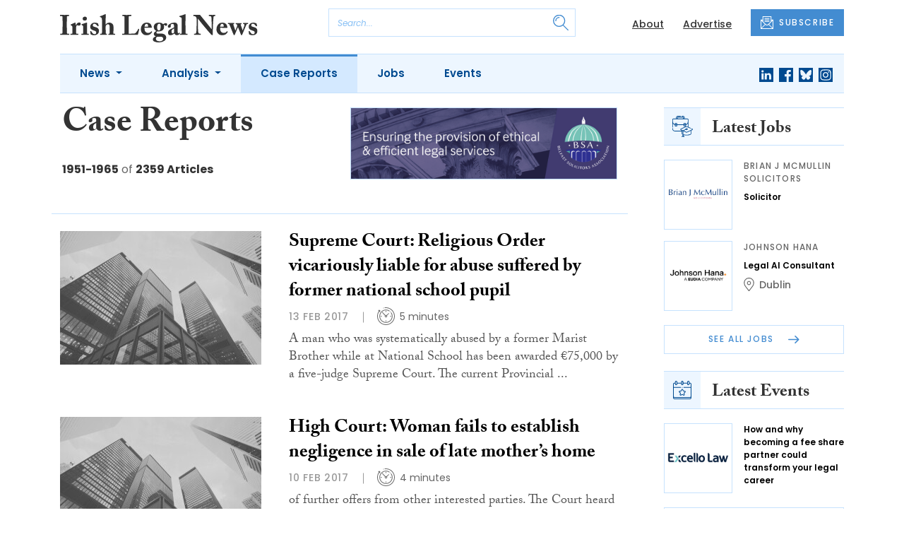

--- FILE ---
content_type: text/html; charset=UTF-8
request_url: https://www.irishlegal.com/category/case-reports?page=131
body_size: 13315
content:
<!DOCTYPE html>
<html lang="en">
<head>
    <meta charset="UTF-8">
    <meta http-equiv="X-UA-Compatible" content="IE=edge">
    <meta name="viewport" content="width=device-width, initial-scale=1.0">
    <title>Case Reports | Irish Legal News</title>
    <meta name="description" content="The only all-Ireland daily news service for lawyers">

        <!-- Google Tag Manager -->
    <script>(function(w,d,s,l,i){w[l]=w[l]||[];w[l].push({'gtm.start':
    new Date().getTime(),event:'gtm.js'});var f=d.getElementsByTagName(s)[0],
    j=d.createElement(s),dl=l!='dataLayer'?'&l='+l:'';j.async=true;j.src=
    'https://www.googletagmanager.com/gtm.js?id='+i+dl;f.parentNode.insertBefore(j,f);
    })(window,document,'script','dataLayer','GTM-TLVLTR2');</script>
    <!-- End Google Tag Manager -->
    
        <script src="https://www.google.com/recaptcha/api.js" async defer></script>
    <script>
    function submitSubscribeModal(token) {
        document.getElementById("subscribe-modal").submit();
    }
    function submitSubscribe(token) {
        document.getElementById("subscribe").submit();
    }
    </script>
    
    
    
    
    <!-- Facebook -->
    <meta property="og:locale" content="en_GB" />
    <meta property="og:type" content="article" />
    <meta property="og:title" content="Case Reports" />
    <meta property="og:description" content="The only all-Ireland daily news service for lawyers" />
    <meta property="og:url" content="https://www.irishlegal.com/category/case-reports" />
    <meta property="og:site_name" content="Irish Legal News" />
    <meta property="og:image" content="" />
    <meta property="og:image:secure_url" content="" />
    <meta property="og:image:width" content="300" />
    <meta property="og:image:height" content="300" />

    <!-- Favicon -->
    <link rel="icon" type="image/png" href="https://www.irishlegal.com/assets/images/favicon/favicon-32x32.png" sizes="32x32" />
    <link rel="icon" type="image/png" href="https://www.irishlegal.com/assets/images/favicon/favicon-16x16.png" sizes="16x16" />

    <!-- Prefetch DNS -->
    <link rel="dns-prefetch" href="//cdn.jsdelivr.net">
    <link rel="dns-prefetch" href="//use.typekit.net">
    <link rel="dns-prefetch" href="//fonts.googleapis.com">
    <link rel="dns-prefetch" href="//cdnjs.cloudflare.com">

    <!-- Bootstrap CSS -->
    <link href="https://cdn.jsdelivr.net/npm/bootstrap@5.0.2/dist/css/bootstrap.min.css" rel="stylesheet" integrity="sha384-EVSTQN3/azprG1Anm3QDgpJLIm9Nao0Yz1ztcQTwFspd3yD65VohhpuuCOmLASjC" crossorigin="anonymous">

    <link rel="stylesheet" href="https://use.typekit.net/mkq0dhu.css">
    <link href="https://fonts.googleapis.com/css2?family=Poppins:ital,wght@0,300;0,400;0,500;0,600;0,700;1,300;1,400;1,500;1,600;1,700&display=swap" rel="stylesheet">

    <link rel="stylesheet" href="https://cdnjs.cloudflare.com/ajax/libs/normalize/8.0.1/normalize.min.css" integrity="sha512-NhSC1YmyruXifcj/KFRWoC561YpHpc5Jtzgvbuzx5VozKpWvQ+4nXhPdFgmx8xqexRcpAglTj9sIBWINXa8x5w==" crossorigin="anonymous" />

    <!-- Font Awesome -->
    <link rel="stylesheet" href="https://cdnjs.cloudflare.com/ajax/libs/font-awesome/5.15.3/css/all.min.css" integrity="sha512-iBBXm8fW90+nuLcSKlbmrPcLa0OT92xO1BIsZ+ywDWZCvqsWgccV3gFoRBv0z+8dLJgyAHIhR35VZc2oM/gI1w==" crossorigin="anonymous" referrerpolicy="no-referrer" />

    <link rel="stylesheet" href="https://www.irishlegal.com/css/styles.css?20251007">
</head>
<body>
        <!-- Google Tag Manager (noscript) -->
    <noscript><iframe src="https://www.googletagmanager.com/ns.html?id=GTM-TLVLTR2"
    height="0" width="0" style="display:none;visibility:hidden"></iframe></noscript>
    <!-- End Google Tag Manager (noscript) -->
            <header class="sfn-header" style="top: auto; position: static;">
        <div class="sfn-header-main navbar-expand-lg">
            <div class="container">
                <div class="row align-items-center">
                    <div class="col-6 col-lg-3 col-xl-4">
                        <div class="logo-holder">
                            <div class="sfn-toggle-button">
                                <div class="toggle-button">
                                    <div class="line-top"></div>
                                    <div class="line-middle"></div>
                                    <div class="line-bottom"></div>
                                </div>
                            </div>
                            <div class="navbar-brand logo">
                                <a href="https://www.irishlegal.com">
                                    <img src="https://www.irishlegal.com/assets/images/logos/irish-legal-news-logo.svg" alt="Logo" class="d-none d-lg-block" style="height: 40px; margin-bottom: -15px;"/>
                                    <img src="https://www.irishlegal.com/assets/images/logos/iln-logo-main.svg" alt="Logo" class="d-block d-lg-none" style="width: 80px"/>
                                </a>
                            </div>
                        </div>
                    </div>

                    <div class="col-6 col-lg-4 col-xl-4 order-lg-3">
                        <div class="sfn-header-top-links">
                            <nav>
                                <ul>
                                                                        <li class="d-none d-lg-block">
                                        <a href="https://www.irishlegal.com/about">
                                            About
                                        </a>
                                    </li>
                                                                        <li class="d-none d-lg-block">
                                        <a href="https://www.irishlegal.com/advertise">
                                            Advertise
                                        </a>
                                    </li>
                                                                        <li class="sfn-header-cta">
                                        <a href="#" class="btn btn-primary btn-has-icon-left" data-bs-toggle="modal" data-bs-target="#subscribeModal">
                                            <img src="https://www.irishlegal.com/assets/images/icons/newsletter-icon.svg" alt="Newsletter icon">
                                            SUBSCRIBE
                                        </a>
                                    </li>
                                </ul>
                            </nav>
                        </div>
                    </div>

                    <div class="col-lg-5 order-lg-2 col-xl-4 d-none d-lg-block">
                        <div class="searchbar">
                            <div class="searchbar__inner">
                                <form action="https://www.irishlegal.com/articles/search" method="get">
                                    <input type="text" placeholder="Search..." name="query" >
                                    <input type="submit" value="" style="background-image: url('https://www.irishlegal.com/assets/images/icons/magnifying-glass-icon.svg');">
                                </form>
                            </div>
                        </div>
                    </div>
                </div>
            </div>
        </div>

        <div class="sfn-header-nav navbar navbar-expand-lg">
    <div>
        <div class="container">
            <div class="row">
                <div class="col-lg-12">
                    <div class="sfn-header-nav__holder">
                        <div>
                            <nav class="sfn-header-nav__inner">
                                <ul class="navbar-nav">
                                                                                                            <li class="dropdown">
                                        <a href="https://www.irishlegal.com/category/news" class="dropdown-toggle">
                                            News
                                        </a>
                                        <ul class="sfn-header-subnav">
                                            <li>
                                                <a href="https://www.irishlegal.com/category/news">Latest</a>
                                            </li>
                                                                                        <li>
                                                <a href="https://www.irishlegal.com/category/news/appointments">Appointments</a>
                                            </li>
                                                                                        <li>
                                                <a href="https://www.irishlegal.com/category/news/universities">Universities</a>
                                            </li>
                                                                                        <li>
                                                <a href="https://www.irishlegal.com/category/news/financial-regulatory">Financial Regulatory</a>
                                            </li>
                                                                                        <li>
                                                <a href="https://www.irishlegal.com/category/news/climate">Climate</a>
                                            </li>
                                                                                        <li>
                                                <a href="https://www.irishlegal.com/category/news/and-finally">And Finally</a>
                                            </li>
                                                                                    </ul>
                                    </li>
                                                                                                                                                <li class="dropdown">
                                        <a href="https://www.irishlegal.com/category/analysis" class="dropdown-toggle">
                                            Analysis
                                        </a>
                                        <ul class="sfn-header-subnav">
                                            <li>
                                                <a href="https://www.irishlegal.com/category/analysis">Latest</a>
                                            </li>
                                                                                        <li>
                                                <a href="https://www.irishlegal.com/category/analysis/opinion">Opinion</a>
                                            </li>
                                                                                        <li>
                                                <a href="https://www.irishlegal.com/category/analysis/interviews">Interviews</a>
                                            </li>
                                                                                        <li>
                                                <a href="https://www.irishlegal.com/category/analysis/reviews">Reviews</a>
                                            </li>
                                                                                        <li>
                                                <a href="https://www.irishlegal.com/category/analysis/our-legal-heritage">Our Legal Heritage</a>
                                            </li>
                                                                                        <li>
                                                <a href="https://www.irishlegal.com/category/analysis/lawyer-of-the-month">Lawyer of the Month</a>
                                            </li>
                                                                                    </ul>
                                    </li>
                                                                                                                                                <li>
                                        <a href="https://www.irishlegal.com/category/case-reports" class="active">
                                            Case Reports
                                        </a>
                                    </li>
                                                                                                            <li>
                                        <a href="https://www.irishlegal.com/jobs">
                                            Jobs
                                        </a>
                                    </li>
                                                                        <li>
                                        <a href="https://www.irishlegal.com/events">
                                            Events
                                        </a>
                                    </li>
                                                                    </ul>
                            </nav>
                        </div>

                        <div class="sfn-social">
                            <nav>
                                <ul class="sfn-social__media">
                                                                        <li>
                                        <a href="https://linkedin.com/company/irishlegalnews" target="_blank">
                                            <img src="https://www.irishlegal.com/assets/images/brands/linkedin.svg" alt="LinkedIn">
                                        </a>
                                    </li>
                                                                                                            <li>
                                        <a href="https://facebook.com/irishlegalnews" target="_blank">
                                            <img src="https://www.irishlegal.com/assets/images/brands/facebook.svg" alt="Facebook">
                                        </a>
                                    </li>
                                                                                                            <li>
                                        <a href="https://bsky.app/profile/irishlegal.com" target="_blank">
                                            <img src="https://www.irishlegal.com/assets/images/brands/bluesky.svg" alt="Bluesky">
                                        </a>
                                    </li>
                                                                                                                                                <li>
                                        <a href="https://instagram.com/irishlegalnews" target="_blank">
                                            <img src="https://www.irishlegal.com/assets/images/brands/instagram.svg" alt="Instagram">
                                        </a>
                                    </li>
                                                                                                                                            </ul>
                            </nav>
                        </div>
                    </div>
                </div>
            </div>
        </div>
    </div>
</div>

        <div class="sfn-header-slide">
    <div class="sfn-header-slide__top">
        <div class="sfn-header-slide__left">
            <div class="sfn-header-slide__close">
                <img src="https://www.irishlegal.com/assets/images/icons/arrow-left-dark.svg" alt="Arrow left dark">
            </div>
            <div class="sfn-header-slide__logo">
                <a href="https://www.irishlegal.com">
                    <img src="https://www.irishlegal.com/assets/images/logos/iln-logo-main.svg" alt="SFN Logo"/>
                </a>
            </div>
        </div>

        <div class="sfn-header-slide__action">
            <a href="#" class="btn btn-primary btn-has-icon-left" data-bs-toggle="modal" data-bs-target="#subscribeModal">
                <img src="https://www.irishlegal.com/assets/images/icons/newsletter-icon.svg" alt="Newsletter icon">
                SUBSCRIBE
            </a>
        </div>
    </div>

    <div class="sfn-header-slide__search">
        <div class="searchbar">
            <div class="searchbar__inner">
                <form action="https://www.irishlegal.com/articles/search" method="get">
                    <input type="text" placeholder="Search..." name="query" >
                    <input type="submit" value="" style="background-image: url('https://www.irishlegal.com/assets/images/icons/magnifying-glass-icon.svg');">
                </form>
            </div>
        </div>
    </div>

    <div class="sfn-header-slide__nav">
        <nav class="navbar navbar-collapse collapse show" id="navbarSupportedContent">
            <ul class="navbar-nav me-auto">
                                                <li class="dropdown">
                    <a class="dropdown-toggle" href="https://www.irishlegal.com/category/news">
                        News
                    </a>
                    <span class="dropdown-toggle--close" id="navnews" role="button" data-bs-toggle="dropdown" aria-expanded="true"></span>
                    <ul class="dropdown-menu" aria-labelledby="navnews" data-bs-popper="none">
                        <li>
                            <a href="https://www.irishlegal.com/category/news">Latest</a>
                        </li>
                                                <li>
                            <a href="https://www.irishlegal.com/category/news/appointments">Appointments</a>
                        </li>
                                                <li>
                            <a href="https://www.irishlegal.com/category/news/universities">Universities</a>
                        </li>
                                                <li>
                            <a href="https://www.irishlegal.com/category/news/financial-regulatory">Financial Regulatory</a>
                        </li>
                                                <li>
                            <a href="https://www.irishlegal.com/category/news/climate">Climate</a>
                        </li>
                                                <li>
                            <a href="https://www.irishlegal.com/category/news/and-finally">And Finally</a>
                        </li>
                                            </ul>
                </li>
                                                                <li class="dropdown">
                    <a class="dropdown-toggle" href="https://www.irishlegal.com/category/analysis">
                        Analysis
                    </a>
                    <span class="dropdown-toggle--close" id="navanalysis" role="button" data-bs-toggle="dropdown" aria-expanded="true"></span>
                    <ul class="dropdown-menu" aria-labelledby="navanalysis" data-bs-popper="none">
                        <li>
                            <a href="https://www.irishlegal.com/category/analysis">Latest</a>
                        </li>
                                                <li>
                            <a href="https://www.irishlegal.com/category/analysis/opinion">Opinion</a>
                        </li>
                                                <li>
                            <a href="https://www.irishlegal.com/category/analysis/interviews">Interviews</a>
                        </li>
                                                <li>
                            <a href="https://www.irishlegal.com/category/analysis/reviews">Reviews</a>
                        </li>
                                                <li>
                            <a href="https://www.irishlegal.com/category/analysis/our-legal-heritage">Our Legal Heritage</a>
                        </li>
                                                <li>
                            <a href="https://www.irishlegal.com/category/analysis/lawyer-of-the-month">Lawyer of the Month</a>
                        </li>
                                            </ul>
                </li>
                                                                <li>
                    <a href="https://www.irishlegal.com/category/case-reports">
                        Case Reports
                    </a>
                </li>
                                                <li>
                    <a href="https://www.irishlegal.com/jobs">
                        Jobs
                    </a>
                </li>
                                <li>
                    <a href="https://www.irishlegal.com/events">
                        Events
                    </a>
                </li>
                            </ul>
        </nav>
    </div>


    <div class="sfn-header-slide__info">
        <div class="sfn-social">
            <nav>
                <ul class="sfn-social__nav d-block d-lg-none">
                                        <li>
                        <a href="https://www.irishlegal.com/about">
                            About
                        </a>
                    </li>
                                        <li>
                        <a href="https://www.irishlegal.com/advertise">
                            Advertise
                        </a>
                    </li>
                                        <hr>
                                        <li>
                        <a href="https://www.irishlegal.com/privacy-policy">
                            Privacy Policy
                        </a>
                    </li>
                                        <li>
                        <a href="https://www.irishlegal.com/cookies">
                            Cookies
                        </a>
                    </li>
                                        <li>
                        <a href="https://www.irishlegal.com/modern-slavery">
                            Modern Slavery
                        </a>
                    </li>
                                    </ul>
            </nav>

            <nav>
                <ul class="sfn-social__media">
                                        <li>
                        <a href="https://linkedin.com/company/irishlegalnews" target="_blank">
                            <img src="https://www.irishlegal.com/assets/images/brands/linkedin-light-blue.svg" alt="LinkedIn">
                        </a>
                    </li>
                                                            <li>
                        <a href="https://facebook.com/irishlegalnews" target="_blank">
                            <img src="https://www.irishlegal.com/assets/images/brands/facebook-light-blue.svg" alt="Facebook">
                        </a>
                    </li>
                                                            <li>
                        <a href="https://bsky.app/profile/irishlegal.com" target="_blank">
                            <img src="https://www.irishlegal.com/assets/images/brands/bluesky-light-blue.svg" alt="Bluesky">
                        </a>
                    </li>
                                                                                <li>
                        <a href="https://instagram.com/irishlegalnews" target="_blank">
                            <img src="https://www.irishlegal.com/assets/images/brands/instagram-light-blue.svg" alt="Instagram">
                        </a>
                    </li>
                                                                            </ul>
            </nav>

            <nav>
                <ul class="sfn-social__list-icons d-block d-lg-none">
                                        <li>
                        <img src="https://www.irishlegal.com/assets/images/icons/phone-icon-light.svg" alt="Phone icon">
                        <a href="tel:+35316950328">+353 1695 0328</a>
                    </li>
                    
                                        <li>
                        <img src="https://www.irishlegal.com/assets/images/icons/email-icon-light.svg" alt="Email icon">
                        <a href="mailto:newsdesk@irishlegal.com">newsdesk@irishlegal.com</a>
                    </li>
                                    </ul>
            </nav>
        </div>
    </div>
</div>
    </header>

    <!-- Categories News -->
<main class="pb-lg-5">
    <div class="sfn-category-articles mb-5">
        <div class="container">
            <div class="row">
                <div class="col-lg-9 pe-lg-5">
                    <div class="row sfn-border-bottom sfn-border-bottom--small">
                        <div class="col-md-6">
                            <div class="sfn-page-title">
                                <h1 class="mb-3">Case Reports</h1>
                            </div>

                            
                            <div class="sfn-counter__holder">
                                <div class="sfn-counter">
    <span>1951-1965</span> of <span>2359 Articles</span>
</div>
                            </div>
                        </div>

                        <div class="col-md-6">
                            <div class="sfn-banner mt-4 mt-md-0 mb-md-4">
                                <a href="https://www.irishlegal.com/advert-click/NA==" target="_blank" rel="nofollow" data-advert="NA=="><img src="https://www.irishlegal.com/uploads/bsa-web-2x.gif" class="advert" data-advert="NA=="></a>
                            </div>
                        </div>
                    </div>

                    <div class="sfn-border-bottom sfn-news-boxes--categories">
                                                <article class="sfn-news-box sfn-news-box--def sfn-news-box--horizontal">
                            <div class="sfn-news-box__image">
                                                                <a href="https://www.irishlegal.com/articles/supreme-court-religious-order-vicariously-liable-for-abuse-suffered-by-former-national-school-pupil">
                                    <img src="https://www.irishlegal.com/storage/f38d744a21f4b8929171b4310a1a956a6f870b18.jpg" alt="Box image">
                                </a>
                            </div>
                            <div class="sfn-news-box__content">
                                <div class="sfn-news-box__meta d-flex d-lg-none">
                                    <time datetime="2017-02-13" class="sfn-meta__date">
                                        13 Feb 2017
                                    </time>
                                                                    </div>

                                <div class="sfn-news-box__title">
                                    <h3>
                                        <a href="https://www.irishlegal.com/articles/supreme-court-religious-order-vicariously-liable-for-abuse-suffered-by-former-national-school-pupil">Supreme Court: Religious Order vicariously liable for abuse suffered by former national school pupil</a>
                                    </h3>
                                </div>

                                <div class="sfn-meta__holder d-none d-lg-flex">
                                    <time datetime="2017-02-13" class="sfn-meta__date">
                                        13 Feb 2017
                                    </time>

                                    <address class="sfn-meta__time">
                                        <img src="https://www.irishlegal.com/assets/images/icons/clock-icon.svg" alt="Clock icon">
                                        <span>5 minutes</span>
                                    </address>
                                </div>

                                <div class="sfn-news-box__excerpt truncate-excerpt--long">
                                    <p>A man who was systematically abused by a former Marist Brother while at National School has been awarded €75,000 by a five-judge Supreme Court. The current Provincial of the Marist Order Brother Patrick McGowan appealed a High Court judgment which awarded the man €315,000 after assessing the Ord</p>
                                </div>
                            </div>
                        </article>
                                                <article class="sfn-news-box sfn-news-box--def sfn-news-box--horizontal">
                            <div class="sfn-news-box__image">
                                                                <a href="https://www.irishlegal.com/articles/high-court-woman-fails-to-establish-negligence-in-sale-of-late-mothers-home">
                                    <img src="https://www.irishlegal.com/storage/f38d744a21f4b8929171b4310a1a956a6f870b18.jpg" alt="Box image">
                                </a>
                            </div>
                            <div class="sfn-news-box__content">
                                <div class="sfn-news-box__meta d-flex d-lg-none">
                                    <time datetime="2017-02-10" class="sfn-meta__date">
                                        10 Feb 2017
                                    </time>
                                                                    </div>

                                <div class="sfn-news-box__title">
                                    <h3>
                                        <a href="https://www.irishlegal.com/articles/high-court-woman-fails-to-establish-negligence-in-sale-of-late-mothers-home">High Court: Woman fails to establish negligence in sale of late mother&#8217;s home</a>
                                    </h3>
                                </div>

                                <div class="sfn-meta__holder d-none d-lg-flex">
                                    <time datetime="2017-02-10" class="sfn-meta__date">
                                        10 Feb 2017
                                    </time>

                                    <address class="sfn-meta__time">
                                        <img src="https://www.irishlegal.com/assets/images/icons/clock-icon.svg" alt="Clock icon">
                                        <span>4 minutes</span>
                                    </address>
                                </div>

                                <div class="sfn-news-box__excerpt truncate-excerpt--long">
                                    <p> of further offers from other interested parties. The Court heard that in the end, Mr Mellon did not actually submit a tender – Justice Humphreys said that it was likely that this was because he did not in fact have the funds immediately available. Thus, Justice Humphreys stated that “it was rea</p>
                                </div>
                            </div>
                        </article>
                                                <article class="sfn-news-box sfn-news-box--def sfn-news-box--horizontal">
                            <div class="sfn-news-box__image">
                                                                <a href="https://www.irishlegal.com/articles/cjeu-comparative-price-based-advertising-between-shops-of-different-formats-and-sizes-may-be-unlawful">
                                    <img src="https://www.irishlegal.com/storage/f38d744a21f4b8929171b4310a1a956a6f870b18.jpg" alt="Box image">
                                </a>
                            </div>
                            <div class="sfn-news-box__content">
                                <div class="sfn-news-box__meta d-flex d-lg-none">
                                    <time datetime="2017-02-10" class="sfn-meta__date">
                                        10 Feb 2017
                                    </time>
                                                                    </div>

                                <div class="sfn-news-box__title">
                                    <h3>
                                        <a href="https://www.irishlegal.com/articles/cjeu-comparative-price-based-advertising-between-shops-of-different-formats-and-sizes-may-be-unlawful">CJEU: Comparative price-based advertising between shops of different formats and sizes may be unlawful</a>
                                    </h3>
                                </div>

                                <div class="sfn-meta__holder d-none d-lg-flex">
                                    <time datetime="2017-02-10" class="sfn-meta__date">
                                        10 Feb 2017
                                    </time>

                                    <address class="sfn-meta__time">
                                        <img src="https://www.irishlegal.com/assets/images/icons/clock-icon.svg" alt="Clock icon">
                                        <span>4 minutes</span>
                                    </address>
                                </div>

                                <div class="sfn-news-box__excerpt truncate-excerpt--long">
                                    <p>Comparative advertising based on prices as between shops having different formats and sizes is unlawful in certain circumstances and is also liable to be misleading if the consumer is not informed clearly in the advertising itself of the difference in format and size of the shops in respect of which</p>
                                </div>
                            </div>
                        </article>
                                                <article class="sfn-news-box sfn-news-box--def sfn-news-box--horizontal">
                            <div class="sfn-news-box__image">
                                                                <div class="sfn-meta__badge sfn-meta__badge--hide">
                                    <a href="https://www.irishlegal.com/tag/northern-ireland">northern ireland</a>
                                </div>
                                                                <a href="https://www.irishlegal.com/articles/ni-high-court-decision-to-amalgamate-schools-not-in-breach-of-northern-ireland-act">
                                    <img src="https://www.irishlegal.com/storage/f38d744a21f4b8929171b4310a1a956a6f870b18.jpg" alt="Box image">
                                </a>
                            </div>
                            <div class="sfn-news-box__content">
                                <div class="sfn-news-box__meta d-flex d-lg-none">
                                    <time datetime="2017-02-09" class="sfn-meta__date">
                                        9 Feb 2017
                                    </time>
                                                                        <div class="sfn-meta__badge">
                                        <a href="https://www.irishlegal.com/tag/northern-ireland">northern ireland</a>
                                    </div>
                                                                    </div>

                                <div class="sfn-news-box__title">
                                    <h3>
                                        <a href="https://www.irishlegal.com/articles/ni-high-court-decision-to-amalgamate-schools-not-in-breach-of-northern-ireland-act">NI: NI High Court: decision to amalgamate schools not in breach of Northern Ireland Act</a>
                                    </h3>
                                </div>

                                <div class="sfn-meta__holder d-none d-lg-flex">
                                    <time datetime="2017-02-09" class="sfn-meta__date">
                                        9 Feb 2017
                                    </time>

                                    <address class="sfn-meta__time">
                                        <img src="https://www.irishlegal.com/assets/images/icons/clock-icon.svg" alt="Clock icon">
                                        <span>5 minutes</span>
                                    </address>
                                </div>

                                <div class="sfn-news-box__excerpt truncate-excerpt--long">
                                    <p>The mother of a pupil attending an all-girls school in north Belfast has been unsuccessful in challenging the Department of Education decision to amalgamate her daughter’s school with an adjacent all-boys school. In the High Court in Belfast, the woman brought an application for judicial review ar</p>
                                </div>
                            </div>
                        </article>
                                                <article class="sfn-news-box sfn-news-box--def sfn-news-box--horizontal">
                            <div class="sfn-news-box__image">
                                                                <a href="https://www.irishlegal.com/articles/supreme-court-man-convicted-of-murder-in-homophobic-attack-failed-to-establish-diminished-responsibility">
                                    <img src="https://www.irishlegal.com/storage/f38d744a21f4b8929171b4310a1a956a6f870b18.jpg" alt="Box image">
                                </a>
                            </div>
                            <div class="sfn-news-box__content">
                                <div class="sfn-news-box__meta d-flex d-lg-none">
                                    <time datetime="2017-02-08" class="sfn-meta__date">
                                        8 Feb 2017
                                    </time>
                                                                    </div>

                                <div class="sfn-news-box__title">
                                    <h3>
                                        <a href="https://www.irishlegal.com/articles/supreme-court-man-convicted-of-murder-in-homophobic-attack-failed-to-establish-diminished-responsibility">Supreme Court: Man convicted of murder in homophobic attack failed to establish diminished responsibility</a>
                                    </h3>
                                </div>

                                <div class="sfn-meta__holder d-none d-lg-flex">
                                    <time datetime="2017-02-08" class="sfn-meta__date">
                                        8 Feb 2017
                                    </time>

                                    <address class="sfn-meta__time">
                                        <img src="https://www.irishlegal.com/assets/images/icons/clock-icon.svg" alt="Clock icon">
                                        <span>5 minutes</span>
                                    </address>
                                </div>

                                <div class="sfn-news-box__excerpt truncate-excerpt--long">
                                    <p>A 35-year-old man convicted of murdering a 21-year old man for “coming on to him” has been unsuccessful in appealing his conviction based on the defence of the defence of diminished responsibility created by s.6(2) of the Criminal Law (Insanity) Act 2006. In the Supreme Court, the man argued tha</p>
                                </div>
                            </div>
                        </article>
                                                <article class="sfn-news-box sfn-news-box--def sfn-news-box--horizontal">
                            <div class="sfn-news-box__image">
                                                                <a href="https://www.irishlegal.com/articles/nomination-requirement-for-cohabitees-to-receive-pension-disapplied-by-supreme-court">
                                    <img src="https://www.irishlegal.com/storage/f38d744a21f4b8929171b4310a1a956a6f870b18.jpg" alt="Box image">
                                </a>
                            </div>
                            <div class="sfn-news-box__content">
                                <div class="sfn-news-box__meta d-flex d-lg-none">
                                    <time datetime="2017-02-08" class="sfn-meta__date">
                                        8 Feb 2017
                                    </time>
                                                                    </div>

                                <div class="sfn-news-box__title">
                                    <h3>
                                        <a href="https://www.irishlegal.com/articles/nomination-requirement-for-cohabitees-to-receive-pension-disapplied-by-supreme-court">Nomination requirement for cohabitees to receive pension disapplied by Supreme Court</a>
                                    </h3>
                                </div>

                                <div class="sfn-meta__holder d-none d-lg-flex">
                                    <time datetime="2017-02-08" class="sfn-meta__date">
                                        8 Feb 2017
                                    </time>

                                    <address class="sfn-meta__time">
                                        <img src="https://www.irishlegal.com/assets/images/icons/clock-icon.svg" alt="Clock icon">
                                        <span>6 minutes</span>
                                    </address>
                                </div>

                                <div class="sfn-news-box__excerpt truncate-excerpt--long">
                                    <p>A cohabitee who was refused a survivor’s pension after a local government body claimed her deceased partner did not nominate her has succeeded in an appeal and will be entitled to a pension under the scheme after Justices in the UK Supreme Court unanimously ruled that the nomination requirement be</p>
                                </div>
                            </div>
                        </article>
                                                <article class="sfn-news-box sfn-news-box--def sfn-news-box--horizontal">
                            <div class="sfn-news-box__image">
                                                                <a href="https://www.irishlegal.com/articles/court-of-appeal-upholds-e85000-award-made-to-former-premier-league-footballer-in-sunday-world-defamation-case">
                                    <img src="https://www.irishlegal.com/storage/f38d744a21f4b8929171b4310a1a956a6f870b18.jpg" alt="Box image">
                                </a>
                            </div>
                            <div class="sfn-news-box__content">
                                <div class="sfn-news-box__meta d-flex d-lg-none">
                                    <time datetime="2017-02-07" class="sfn-meta__date">
                                        7 Feb 2017
                                    </time>
                                                                    </div>

                                <div class="sfn-news-box__title">
                                    <h3>
                                        <a href="https://www.irishlegal.com/articles/court-of-appeal-upholds-e85000-award-made-to-former-premier-league-footballer-in-sunday-world-defamation-case">Court of Appeal upholds €85,000 award made to former premier league footballer in Sunday World defamation case</a>
                                    </h3>
                                </div>

                                <div class="sfn-meta__holder d-none d-lg-flex">
                                    <time datetime="2017-02-07" class="sfn-meta__date">
                                        7 Feb 2017
                                    </time>

                                    <address class="sfn-meta__time">
                                        <img src="https://www.irishlegal.com/assets/images/icons/clock-icon.svg" alt="Clock icon">
                                        <span>5 minutes</span>
                                    </address>
                                </div>

                                <div class="sfn-news-box__excerpt truncate-excerpt--long">
                                    <p>The Sunday World has been unsuccessful in its appeal to overturn the €85,000 award made to former English Premier League footballer, David Speedie, in defamation proceedings. In April 2011, the newspaper published two articles about the footballer’s alleged contact with known criminals, one of w</p>
                                </div>
                            </div>
                        </article>
                                                <article class="sfn-news-box sfn-news-box--def sfn-news-box--horizontal">
                            <div class="sfn-news-box__image">
                                                                <a href="https://www.irishlegal.com/articles/supreme-court-convicted-drug-dealer-loses-claim-against-former-solicitors-for-worry-and-upset-before-trial">
                                    <img src="https://www.irishlegal.com/storage/f38d744a21f4b8929171b4310a1a956a6f870b18.jpg" alt="Box image">
                                </a>
                            </div>
                            <div class="sfn-news-box__content">
                                <div class="sfn-news-box__meta d-flex d-lg-none">
                                    <time datetime="2017-02-06" class="sfn-meta__date">
                                        6 Feb 2017
                                    </time>
                                                                    </div>

                                <div class="sfn-news-box__title">
                                    <h3>
                                        <a href="https://www.irishlegal.com/articles/supreme-court-convicted-drug-dealer-loses-claim-against-former-solicitors-for-worry-and-upset-before-trial">Supreme Court: Convicted drug-dealer loses claim against former solicitors for “worry and upset” before trial</a>
                                    </h3>
                                </div>

                                <div class="sfn-meta__holder d-none d-lg-flex">
                                    <time datetime="2017-02-06" class="sfn-meta__date">
                                        6 Feb 2017
                                    </time>

                                    <address class="sfn-meta__time">
                                        <img src="https://www.irishlegal.com/assets/images/icons/clock-icon.svg" alt="Clock icon">
                                        <span>5 minutes</span>
                                    </address>
                                </div>

                                <div class="sfn-news-box__excerpt truncate-excerpt--long">
                                    <p>A man who served five years for possession of heroin with intent to supply, has been unsuccessful in his appeal to the Supreme Court in which he claimed that the solicitors representing him at his criminal trial were liable for worry and stress in the week running up to his trial in 1999. The man cl</p>
                                </div>
                            </div>
                        </article>
                                                <article class="sfn-news-box sfn-news-box--def sfn-news-box--horizontal">
                            <div class="sfn-news-box__image">
                                                                <div class="sfn-meta__badge sfn-meta__badge--hide">
                                    <a href="https://www.irishlegal.com/tag/northern-ireland">northern ireland</a>
                                </div>
                                                                <a href="https://www.irishlegal.com/articles/ni-high-court-woman-seriously-injured-at-private-party-loses-claim-against-venue">
                                    <img src="https://www.irishlegal.com/storage/f38d744a21f4b8929171b4310a1a956a6f870b18.jpg" alt="Box image">
                                </a>
                            </div>
                            <div class="sfn-news-box__content">
                                <div class="sfn-news-box__meta d-flex d-lg-none">
                                    <time datetime="2017-02-03" class="sfn-meta__date">
                                        3 Feb 2017
                                    </time>
                                                                        <div class="sfn-meta__badge">
                                        <a href="https://www.irishlegal.com/tag/northern-ireland">northern ireland</a>
                                    </div>
                                                                    </div>

                                <div class="sfn-news-box__title">
                                    <h3>
                                        <a href="https://www.irishlegal.com/articles/ni-high-court-woman-seriously-injured-at-private-party-loses-claim-against-venue">NI: NI High Court: Woman seriously injured at private party loses claim against venue</a>
                                    </h3>
                                </div>

                                <div class="sfn-meta__holder d-none d-lg-flex">
                                    <time datetime="2017-02-03" class="sfn-meta__date">
                                        3 Feb 2017
                                    </time>

                                    <address class="sfn-meta__time">
                                        <img src="https://www.irishlegal.com/assets/images/icons/clock-icon.svg" alt="Clock icon">
                                        <span>4 minutes</span>
                                    </address>
                                </div>

                                <div class="sfn-news-box__excerpt truncate-excerpt--long">
                                    <p>A woman who suffered severe lacerations to her leg while attending a masquerade ball in Belle Isle Castle has lost her £100,000 claim against the company owning the popular Fermanagh venue. In the High Court in Belfast, Mr Justice Ben Stephens found that the company was not liable for Ms Brown’s </p>
                                </div>
                            </div>
                        </article>
                                                <article class="sfn-news-box sfn-news-box--def sfn-news-box--horizontal">
                            <div class="sfn-news-box__image">
                                                                <a href="https://www.irishlegal.com/articles/supreme-court-john-gilligan-loses-challenge-to-freezing-and-disposal-of-assets">
                                    <img src="https://www.irishlegal.com/storage/f38d744a21f4b8929171b4310a1a956a6f870b18.jpg" alt="Box image">
                                </a>
                            </div>
                            <div class="sfn-news-box__content">
                                <div class="sfn-news-box__meta d-flex d-lg-none">
                                    <time datetime="2017-02-02" class="sfn-meta__date">
                                        2 Feb 2017
                                    </time>
                                                                    </div>

                                <div class="sfn-news-box__title">
                                    <h3>
                                        <a href="https://www.irishlegal.com/articles/supreme-court-john-gilligan-loses-challenge-to-freezing-and-disposal-of-assets">Supreme Court: John Gilligan loses challenge to freezing and disposal of assets</a>
                                    </h3>
                                </div>

                                <div class="sfn-meta__holder d-none d-lg-flex">
                                    <time datetime="2017-02-02" class="sfn-meta__date">
                                        2 Feb 2017
                                    </time>

                                    <address class="sfn-meta__time">
                                        <img src="https://www.irishlegal.com/assets/images/icons/clock-icon.svg" alt="Clock icon">
                                        <span>5 minutes</span>
                                    </address>
                                </div>

                                <div class="sfn-news-box__excerpt truncate-excerpt--long">
                                    <p>Convicted drug-dealer John Gilligan has been unsuccessful in challenging various orders made in relation to the disposal of his properties, which were adjudicated to have been acquired directly or indirectly with the proceeds of crime. In the Supreme Court, Mr Gilligan and various members of his fam</p>
                                </div>
                            </div>
                        </article>
                                                <article class="sfn-news-box sfn-news-box--def sfn-news-box--horizontal">
                            <div class="sfn-news-box__image">
                                                                <a href="https://www.irishlegal.com/articles/high-court-constitutional-freedom-of-speech-in-parliament-vetoes-damages-claim">
                                    <img src="https://www.irishlegal.com/storage/f38d744a21f4b8929171b4310a1a956a6f870b18.jpg" alt="Box image">
                                </a>
                            </div>
                            <div class="sfn-news-box__content">
                                <div class="sfn-news-box__meta d-flex d-lg-none">
                                    <time datetime="2017-02-01" class="sfn-meta__date">
                                        1 Feb 2017
                                    </time>
                                                                    </div>

                                <div class="sfn-news-box__title">
                                    <h3>
                                        <a href="https://www.irishlegal.com/articles/high-court-constitutional-freedom-of-speech-in-parliament-vetoes-damages-claim">High Court: Constitutional freedom of speech in parliament vetoes damages claim</a>
                                    </h3>
                                </div>

                                <div class="sfn-meta__holder d-none d-lg-flex">
                                    <time datetime="2017-02-01" class="sfn-meta__date">
                                        1 Feb 2017
                                    </time>

                                    <address class="sfn-meta__time">
                                        <img src="https://www.irishlegal.com/assets/images/icons/clock-icon.svg" alt="Clock icon">
                                        <span>6 minutes</span>
                                    </address>
                                </div>

                                <div class="sfn-news-box__excerpt truncate-excerpt--long">
                                    <p>The former chief executive of a registered charity in receipt of public funds has lost her case against members of the Public Accounts Committee of Dáil Éireann in the High Court. Citing personal injury and loss of reputation, Ms Angela Kerins sought certain injunctive and declaratory reliefs and </p>
                                </div>
                            </div>
                        </article>
                                                <article class="sfn-news-box sfn-news-box--def sfn-news-box--horizontal">
                            <div class="sfn-news-box__image">
                                                                <a href="https://www.irishlegal.com/articles/psni-misconstrued-their-legal-powers-to-stop-parades-after-failing-to-halt-flags-protests">
                                    <img src="https://www.irishlegal.com/storage/f38d744a21f4b8929171b4310a1a956a6f870b18.jpg" alt="Box image">
                                </a>
                            </div>
                            <div class="sfn-news-box__content">
                                <div class="sfn-news-box__meta d-flex d-lg-none">
                                    <time datetime="2017-02-01" class="sfn-meta__date">
                                        1 Feb 2017
                                    </time>
                                                                    </div>

                                <div class="sfn-news-box__title">
                                    <h3>
                                        <a href="https://www.irishlegal.com/articles/psni-misconstrued-their-legal-powers-to-stop-parades-after-failing-to-halt-flags-protests">PSNI misconstrued their legal powers to stop parades after failing to halt &#8216;flags protests&#8217;</a>
                                    </h3>
                                </div>

                                <div class="sfn-meta__holder d-none d-lg-flex">
                                    <time datetime="2017-02-01" class="sfn-meta__date">
                                        1 Feb 2017
                                    </time>

                                    <address class="sfn-meta__time">
                                        <img src="https://www.irishlegal.com/assets/images/icons/clock-icon.svg" alt="Clock icon">
                                        <span>6 minutes</span>
                                    </address>
                                </div>

                                <div class="sfn-news-box__excerpt truncate-excerpt--long">
                                    <p>A resident of Short Strand has succeeded in their appeal against the Chief Constable of Police Service of Northern Ireland (PSNI) after Justices in the UK Supreme Court unanimously ruled that the PSNI misconstrued their legal powers to stop parades passing through or adjacent to the Short Strand are</p>
                                </div>
                            </div>
                        </article>
                                                <article class="sfn-news-box sfn-news-box--def sfn-news-box--horizontal">
                            <div class="sfn-news-box__image">
                                                                <a href="https://www.irishlegal.com/articles/thomas-slab-murphys-challenge-to-his-18-month-sentence-dismissed-by-the-court-of-appeal">
                                    <img src="https://www.irishlegal.com/storage/f38d744a21f4b8929171b4310a1a956a6f870b18.jpg" alt="Box image">
                                </a>
                            </div>
                            <div class="sfn-news-box__content">
                                <div class="sfn-news-box__meta d-flex d-lg-none">
                                    <time datetime="2017-01-31" class="sfn-meta__date">
                                        31 Jan 2017
                                    </time>
                                                                    </div>

                                <div class="sfn-news-box__title">
                                    <h3>
                                        <a href="https://www.irishlegal.com/articles/thomas-slab-murphys-challenge-to-his-18-month-sentence-dismissed-by-the-court-of-appeal">Thomas “Slab” Murphy’s challenge to his 18-month sentence dismissed by the Court of Appeal</a>
                                    </h3>
                                </div>

                                <div class="sfn-meta__holder d-none d-lg-flex">
                                    <time datetime="2017-01-31" class="sfn-meta__date">
                                        31 Jan 2017
                                    </time>

                                    <address class="sfn-meta__time">
                                        <img src="https://www.irishlegal.com/assets/images/icons/clock-icon.svg" alt="Clock icon">
                                        <span>5 minutes</span>
                                    </address>
                                </div>

                                <div class="sfn-news-box__excerpt truncate-excerpt--long">
                                    <p>Thomas “Slab” Murphy has been unsuccessful in challenging his conviction for failing to make Income Tax returns, with the Court of Appeal dismissing all 53 of his grounds of appeal in its lengthy judgment. Delivering the judgment of the three-judge Court, Mr Justice Seán Ryan, President of the </p>
                                </div>
                            </div>
                        </article>
                                                <article class="sfn-news-box sfn-news-box--def sfn-news-box--horizontal">
                            <div class="sfn-news-box__image">
                                                                <a href="https://www.irishlegal.com/articles/high-court-man-has-bankruptcy-extended-by-five-years-for-failing-to-cooperate-with-official-assignee">
                                    <img src="https://www.irishlegal.com/storage/f38d744a21f4b8929171b4310a1a956a6f870b18.jpg" alt="Box image">
                                </a>
                            </div>
                            <div class="sfn-news-box__content">
                                <div class="sfn-news-box__meta d-flex d-lg-none">
                                    <time datetime="2017-01-30" class="sfn-meta__date">
                                        30 Jan 2017
                                    </time>
                                                                    </div>

                                <div class="sfn-news-box__title">
                                    <h3>
                                        <a href="https://www.irishlegal.com/articles/high-court-man-has-bankruptcy-extended-by-five-years-for-failing-to-cooperate-with-official-assignee">High Court: Man has bankruptcy extended by five years for failing to cooperate with Official Assignee</a>
                                    </h3>
                                </div>

                                <div class="sfn-meta__holder d-none d-lg-flex">
                                    <time datetime="2017-01-30" class="sfn-meta__date">
                                        30 Jan 2017
                                    </time>

                                    <address class="sfn-meta__time">
                                        <img src="https://www.irishlegal.com/assets/images/icons/clock-icon.svg" alt="Clock icon">
                                        <span>4 minutes</span>
                                    </address>
                                </div>

                                <div class="sfn-news-box__excerpt truncate-excerpt--long">
                                    <p>A man who was adjudicated bankrupt in December 2015 has had his bankruptcy extended by five years due to his “complete failure to co-operate with the bankruptcy process”. Ms Justice Caroline Costello ruled that the man, who would have been automatically discharged from bankruptcy in December 201</p>
                                </div>
                            </div>
                        </article>
                                                <article class="sfn-news-box sfn-news-box--def sfn-news-box--horizontal">
                            <div class="sfn-news-box__image">
                                                                <a href="https://www.irishlegal.com/articles/court-of-appeal-mans-lifetime-ban-from-driving-reduced-to-40-year-disqualification">
                                    <img src="https://www.irishlegal.com/storage/f38d744a21f4b8929171b4310a1a956a6f870b18.jpg" alt="Box image">
                                </a>
                            </div>
                            <div class="sfn-news-box__content">
                                <div class="sfn-news-box__meta d-flex d-lg-none">
                                    <time datetime="2017-01-27" class="sfn-meta__date">
                                        27 Jan 2017
                                    </time>
                                                                    </div>

                                <div class="sfn-news-box__title">
                                    <h3>
                                        <a href="https://www.irishlegal.com/articles/court-of-appeal-mans-lifetime-ban-from-driving-reduced-to-40-year-disqualification">Court of Appeal: Man’s lifetime ban from driving reduced to 40-year disqualification</a>
                                    </h3>
                                </div>

                                <div class="sfn-meta__holder d-none d-lg-flex">
                                    <time datetime="2017-01-27" class="sfn-meta__date">
                                        27 Jan 2017
                                    </time>

                                    <address class="sfn-meta__time">
                                        <img src="https://www.irishlegal.com/assets/images/icons/clock-icon.svg" alt="Clock icon">
                                        <span>5 minutes</span>
                                    </address>
                                </div>

                                <div class="sfn-news-box__excerpt truncate-excerpt--long">
                                    <p>A man who was given a lifelong ban from driving has had his disqualification reduced to one of forty years in the Court of Appeal. The man also challenged the severity of the two-year custodial sentence imposed upon him in the Dublin Circuit Criminal Court, arguing that the sentencing judge made an </p>
                                </div>
                            </div>
                        </article>
                                            </div>

                    <div class="sfn-list-navigation">
                        <div class="d-none d-lg-block">
                            <div class="sfn-counter">
                                <div class="sfn-counter">
    <span>1951-1965</span> of <span>2359 Articles</span>
</div>
                            </div>
                        </div>
                        <div class="sfn-pagination">
    <nav aria-label="Page navigation">
        <ul class="pagination">
            <li class="pagination-jump pagination-jump--left"><a href="https://www.irishlegal.com/category/case-reports?page=1">FIRST</a></li>

            
                            <li class="pagination-nav pagination-nav--left"><a href="https://www.irishlegal.com/category/case-reports?page=130">PREV</a></li>
            
            
                            
                
                
                                                                                        <li class="pagination-link"><a href="https://www.irishlegal.com/category/case-reports?page=1">1</a></li>
                                                                                                <li class="pagination-link"><a href="https://www.irishlegal.com/category/case-reports?page=2">2</a></li>
                                                                                        
                                    <li class="pagination-dots">...</li>
                
                
                                            
                
                
                                                                                        <li class="pagination-link"><a href="https://www.irishlegal.com/category/case-reports?page=128">128</a></li>
                                                                                                <li class="pagination-link"><a href="https://www.irishlegal.com/category/case-reports?page=129">129</a></li>
                                                                                                <li class="pagination-link"><a href="https://www.irishlegal.com/category/case-reports?page=130">130</a></li>
                                                                                                <li class="pagination-link pagination-link--mobile active"><a href="https://www.irishlegal.com/category/case-reports?page=131">131</a></li>
                                                                                                <li class="pagination-link"><a href="https://www.irishlegal.com/category/case-reports?page=132">132</a></li>
                                                                                                <li class="pagination-link"><a href="https://www.irishlegal.com/category/case-reports?page=133">133</a></li>
                                                                                                <li class="pagination-link"><a href="https://www.irishlegal.com/category/case-reports?page=134">134</a></li>
                                                                                        
                                    <li class="pagination-dots">...</li>
                
                
                                            
                
                
                                                                                        <li class="pagination-link"><a href="https://www.irishlegal.com/category/case-reports?page=157">157</a></li>
                                                                                                <li class="pagination-link"><a href="https://www.irishlegal.com/category/case-reports?page=158">158</a></li>
                                                                        
            
                            <li class="pagination-nav pagination-nav--right"><a href="https://www.irishlegal.com/category/case-reports?page=132">NEXT</a></li>
            
            <li class="pagination-jump pagination-jump--right"><a href="https://www.irishlegal.com/category/case-reports?page=158">LAST</a></li>
        </ul>
    </nav>
</div>

                    </div>
                </div>

                <div class="col-lg-3">
                    <div class="mb-4 d-none d-lg-block">
    <div class="sfn-title-main">
        <em>
            <img src="https://www.irishlegal.com/assets/images/icons/internship-icon.svg" alt="Intership icon">
        </em>
        <h3>Latest Jobs</h3>
    </div>
    <div class="sfn-news-boxes has-spacing-bottom has-spacing-bottom-small">
                <article class="sfn-news-box sfn-news-box--sidebar">
            <div class="sfn-news-box__image">
                <a href="https://www.irishlegal.com/jobs/solicitor-brian-j-mcmullin-solicitors">
                    <img src="https://www.irishlegal.com/storage/03b1328fd411612609c6fd1763a6d1fc96895f20.jpg" alt="Jobs logo">
                </a>
            </div>
            <div class="sfn-news-box__content">
                <div class="sfn-news-box__meta">
                    <div class="sfn-meta__term">
                        Brian J McMullin Solicitors
                    </div>
                </div>

                <div class="sfn-news-box__title">
                    <h3>
                        <a href="https://www.irishlegal.com/jobs/solicitor-brian-j-mcmullin-solicitors">Solicitor</a>
                    </h3>
                </div>

                            </div>
        </article>
                <article class="sfn-news-box sfn-news-box--sidebar">
            <div class="sfn-news-box__image">
                <a href="https://www.irishlegal.com/jobs/legal-ai-consultant-johnson-hana">
                    <img src="https://www.irishlegal.com/storage/4f44430ab392fa4298e338f266c4ea6abf09cf8d.jpg" alt="Jobs logo">
                </a>
            </div>
            <div class="sfn-news-box__content">
                <div class="sfn-news-box__meta">
                    <div class="sfn-meta__term">
                        Johnson Hana
                    </div>
                </div>

                <div class="sfn-news-box__title">
                    <h3>
                        <a href="https://www.irishlegal.com/jobs/legal-ai-consultant-johnson-hana">Legal AI Consultant</a>
                    </h3>
                </div>

                                <div class="sfn-meta__location">
                    <img src="https://www.irishlegal.com/assets/images/icons/map-pointer.svg" alt="Map pointer icon"/>
                    <a href="https://www.irishlegal.com/jobs/filter/all/dublin">Dublin</a>
                </div>
                            </div>
        </article>
            </div>
    <div class="center-button">
        <a href="https://www.irishlegal.com/jobs" class="d-block btn btn-has-icon-right btn-outline-primary">
            See All Jobs
            <img src="https://www.irishlegal.com/assets/images/icons/arrow-right.svg" alt="Arrow right">
        </a>
    </div>
</div>

                    <div class="mb-4 d-none d-lg-block">
    <div class="sfn-title-main">
        <em>
            <img src="https://www.irishlegal.com/assets/images/icons/calendar-icon.svg" alt="Intership icon">
        </em>
        <h3>Latest Events</h3>
    </div>
    <div class="sfn-news-boxes has-spacing-bottom has-spacing-bottom-small">
                <article class="sfn-news-box sfn-news-box--sidebar">
            <div class="sfn-news-box__image">
                <a href="https://www.irishlegal.com/events/how-and-why-becoming-a-fee-share-partner-could-transform-your-legal-career">
                    <img src="https://www.irishlegal.com/storage/8e8ee7cdb27ed9cfdcafa556dd14df3fa52cbd35.jpg" alt="Event image">
                </a>
            </div>
            <div class="sfn-news-box__content">
                
                <div class="sfn-news-box__title">
                    <h3>
                        <a href="https://www.irishlegal.com/events/how-and-why-becoming-a-fee-share-partner-could-transform-your-legal-career">How and why becoming a fee share partner could transform your legal career</a>
                    </h3>
                </div>

                            </div>
        </article>
            </div>

    <div class="center-button">
        <a href="https://www.irishlegal.com/events" class="d-block btn btn-has-icon-right btn-outline-primary">
            See All Events
            <img src="https://www.irishlegal.com/assets/images/icons/arrow-right.svg" alt="Arrow right">
        </a>
    </div>
</div>

                    <div class="sfn-banner mt-5">
                        <a href="https://www.irishlegal.com/advert-click/MTE=" target="_blank" rel="nofollow" data-advert="MTE="><img src="https://www.irishlegal.com/uploads/flac-mpu.gif" class="advert" data-advert="MTE="></a>
                    </div>
                </div>
            </div>
        </div>
    </div>
</main>

    <footer class="sfn-footer">
    <div class="sfn-footer__top">
        <div class="container">
            <div class="row">
                <div class="col-lg-4">
                    <div class="sfn-footer__info">
                        <div class="sfn-footer__logo">
                            <img src="https://www.irishlegal.com/assets/images/logos/irish-legal-news-logo-light.svg" alt="Logo light" style="height: 40px;">
                        </div>

                        <div class="sfn-social">
                            <div class="sfn-footer__socials">
                                <h4 class="d-none d-lg-block">Follow us:</h4>
                                <ul class="sfn-social__media">
                                                                        <li>
                                        <a href="https://linkedin.com/company/irishlegalnews">
                                            <img src="https://www.irishlegal.com/assets/images/brands/linkedin-light.svg" alt="LinkedIn">
                                        </a>
                                    </li>
                                                                                                            <li>
                                        <a href="https://facebook.com/irishlegalnews">
                                            <img src="https://www.irishlegal.com/assets/images/brands/facebook-light.svg" alt="Facebook">
                                        </a>
                                    </li>
                                                                                                            <li>
                                        <a href="https://bsky.app/profile/irishlegal.com">
                                            <img src="https://www.irishlegal.com/assets/images/brands/bluesky-light.svg" alt="Bluesky">
                                        </a>
                                    </li>
                                                                                                                                                <li>
                                        <a href="https://instagram.com/irishlegalnews">
                                            <img src="https://www.irishlegal.com/assets/images/brands/instagram-light.svg" alt="Instagram">
                                        </a>
                                    </li>
                                                                                                                                            </ul>
                            </div>

                            <div class="sfn-footer__contacts">
                                <ul class="sfn-social__list-icons">
                                                                        <li>
                                        <img src="https://www.irishlegal.com/assets/images/icons/phone-icon-light.svg" alt="Phone icon">
                                        <a href="tel:+35316950328">+353 1695 0328</a>
                                    </li>
                                                                                                            <li>
                                        <img src="https://www.irishlegal.com/assets/images/icons/email-icon-light.svg" alt="Email icon">
                                        <a href="mailto:newsdesk@irishlegal.com">newsdesk@irishlegal.com</a>
                                    </li>
                                                                    </ul>
                            </div>
                        </div>
                    </div>
                </div>
                                <div class="col-lg-2">
                    <div class="sfn-footer__nav">
                        <div class="sfn-footer__nav-title">
                            <h2>News</h2>
                            <img src="https://www.irishlegal.com/assets/images/icons/chevron-right-light.svg" alt="Chevron right icon">
                        </div>

                        <div class="sfn-footer__nav-inner">
                            <ul>
                                                                <li>
                                    <a href="https://www.irishlegal.com/category/news/appointments">Appointments</a>
                                </li>
                                                                <li>
                                    <a href="https://www.irishlegal.com/category/news/universities">Universities</a>
                                </li>
                                                                <li>
                                    <a href="https://www.irishlegal.com/category/news/financial-regulatory">Financial Regulatory</a>
                                </li>
                                                                <li>
                                    <a href="https://www.irishlegal.com/category/news/climate">Climate</a>
                                </li>
                                                                <li>
                                    <a href="https://www.irishlegal.com/category/news/and-finally">And Finally</a>
                                </li>
                                                            </ul>
                        </div>
                    </div>
                </div>
                                <div class="col-lg-2">
                    <div class="sfn-footer__nav">
                        <div class="sfn-footer__nav-title">
                            <h2>Analysis</h2>
                            <img src="https://www.irishlegal.com/assets/images/icons/chevron-right-light.svg" alt="Chevron right icon">
                        </div>

                        <div class="sfn-footer__nav-inner">
                            <ul>
                                                                <li>
                                    <a href="https://www.irishlegal.com/category/analysis/opinion">Opinion</a>
                                </li>
                                                                <li>
                                    <a href="https://www.irishlegal.com/category/analysis/interviews">Interviews</a>
                                </li>
                                                                <li>
                                    <a href="https://www.irishlegal.com/category/analysis/reviews">Reviews</a>
                                </li>
                                                                <li>
                                    <a href="https://www.irishlegal.com/category/analysis/our-legal-heritage">Our Legal Heritage</a>
                                </li>
                                                                <li>
                                    <a href="https://www.irishlegal.com/category/analysis/lawyer-of-the-month">Lawyer of the Month</a>
                                </li>
                                                            </ul>
                        </div>
                    </div>
                </div>
                                <div class="col-lg-2">
                    <div class="sfn-footer__nav">
                        <div class="sfn-footer__nav-title">
                            <h2>Explore</h2>
                            <img src="https://www.irishlegal.com/assets/images/icons/chevron-right-light.svg" alt="Chevron right icon">
                        </div>

                        <div class="sfn-footer__nav-inner">
                            <ul>
                                <li>
                                    <a href="https://www.irishlegal.com/jobs">Jobs</a>
                                </li>
                                <li>
                                    <a href="https://www.irishlegal.com/events">Events</a>
                                </li>
                                                                <li>
                                    <a href="https://www.irishlegal.com/about">
                                        About
                                    </a>
                                </li>
                                                                <li>
                                    <a href="https://www.irishlegal.com/advertise">
                                        Advertise
                                    </a>
                                </li>
                                                            </ul>
                        </div>
                    </div>
                </div>
                <div class="col-lg-2">
                    <div class="sfn-footer__nav">
                        <div class="sfn-footer__nav-title">
                            <h2>Legal</h2>
                            <img src="https://www.irishlegal.com/assets/images/icons/chevron-right-light.svg" alt="Chevron right icon">
                        </div>

                        <div class="sfn-footer__nav-inner">
                            <ul>
                                                                <li>
                                    <a href="https://www.irishlegal.com/privacy-policy">
                                        Privacy Policy
                                    </a>
                                </li>
                                                                <li>
                                    <a href="https://www.irishlegal.com/cookies">
                                        Cookies
                                    </a>
                                </li>
                                                                <li>
                                    <a href="https://www.irishlegal.com/modern-slavery">
                                        Modern Slavery
                                    </a>
                                </li>
                                                            </ul>
                        </div>
                    </div>
                </div>
            </div>
        </div>
    </div>
    <div class="sfn-footer__bottom">
        <div class="container">
            <div class="row">
                <div class="col-lg-12">
                    <div class="sfn-footer__bottom-inner">
                        <div class="sfn-footer__copyright">
                            <h6>&copy; Irish Legal News Ltd 2026</h6>
                        </div>

                        <div class="sfn-footer__credits">
                            <h3>Design by:</h3>
                            <a href="https://futurenature.net/" target="_blank">
                                <img src="https://www.irishlegal.com/assets/images/logos/future-nature-logo.svg" alt="Future Nature logo">
                            </a>
                        </div>
                    </div>
                </div>
            </div>
        </div>
    </div>
</footer>

    <!-- Newsletter Modal -->
    <div class="modal sfn-newsletter-modal modal-newsletter fade" id="subscribeModal" tabindex="-1" aria-hidden="true">
    <div class="modal-dialog">
        <div class="modal-content">
            <div class="modal-close" data-bs-dismiss="modal">
                <img src="https://www.irishlegal.com/assets/images/icons/times-icon-white.svg" alt="Times icon">
            </div>
            <div class="modal-body">
            <div class="sfn-newsletter-modal__inner">
                <div class="sfn-newsletter-modal__icon">
                    <img src="https://www.irishlegal.com/assets/images/icons/newsletter-notify-icon.svg" alt="Newsletter Notify Icon">
                </div>
                <div class="sfn-newsletter-modal__title">
                    <h3>Join over 11,800 lawyers, north and south, in receiving our FREE daily email newsletter</h3>
                </div>
                <div class="sfn-newsletter-modal__content">
                    <p>Irish Legal News is the only daily news service for lawyers in both jurisdictions, delivered directly to your email inbox.</p>
                </div>
                <div class="sfn-newsletter-modal__form">
                    <form id="subscribe-modal" action="https://www.irishlegal.com/subscribe" method="post">
                        <input type="hidden" name="_token" value="maW0hi1lnkHIXnCm7u6crlTEtfu0HUu6mGlU0D4k" autocomplete="off">                        <input type="hidden" name="source" value="modal">
                        <input type="email" name="email" placeholder="Enter your email...">
                                                <button type="button" class="g-recaptcha" data-sitekey="6LfmKmkdAAAAAKEPWLxwON9Jd0MIRE8Z6Ygwqg4V" data-callback='submitSubscribeModal'>Subscribe</button>
                                            </form>
                </div>
            </div>
            </div>
        </div>
    </div>
</div>

    
    <script src="https://cdnjs.cloudflare.com/ajax/libs/jquery/3.6.0/jquery.min.js" integrity="sha512-894YE6QWD5I59HgZOGReFYm4dnWc1Qt5NtvYSaNcOP+u1T9qYdvdihz0PPSiiqn/+/3e7Jo4EaG7TubfWGUrMQ==" crossorigin="anonymous"></script>
    <script src="https://cdn.jsdelivr.net/npm/bootstrap@5.0.2/dist/js/bootstrap.bundle.min.js" integrity="sha384-MrcW6ZMFYlzcLA8Nl+NtUVF0sA7MsXsP1UyJoMp4YLEuNSfAP+JcXn/tWtIaxVXM" crossorigin="anonymous"></script>
    <script src="https://www.irishlegal.com/js/jquery.sticky.js"></script>
    <script src="https://www.irishlegal.com/js/cuttr.min.js"></script>
    <script src="https://www.irishlegal.com/js/truncateHeadings.js"></script>
    <script src="https://www.irishlegal.com/js/functions.js"></script>

    
    <script>
    function stickyHeader() {
        $('.sfn-header').sticky({
            topSpacing: 0,
            zIndex: 100,
            wrapperClassName: 'header-wrapper'
        });
    }

    jQuery(document).ready(function($){
                stickyHeader();
    });

    jQuery(window).resize(function($) {
                stickyHeader();
    });
    </script>

    </body>
</html>


--- FILE ---
content_type: text/html; charset=utf-8
request_url: https://www.google.com/recaptcha/api2/anchor?ar=1&k=6LfmKmkdAAAAAKEPWLxwON9Jd0MIRE8Z6Ygwqg4V&co=aHR0cHM6Ly93d3cuaXJpc2hsZWdhbC5jb206NDQz&hl=en&v=PoyoqOPhxBO7pBk68S4YbpHZ&size=invisible&anchor-ms=20000&execute-ms=30000&cb=uvdox0y90vtw
body_size: 49393
content:
<!DOCTYPE HTML><html dir="ltr" lang="en"><head><meta http-equiv="Content-Type" content="text/html; charset=UTF-8">
<meta http-equiv="X-UA-Compatible" content="IE=edge">
<title>reCAPTCHA</title>
<style type="text/css">
/* cyrillic-ext */
@font-face {
  font-family: 'Roboto';
  font-style: normal;
  font-weight: 400;
  font-stretch: 100%;
  src: url(//fonts.gstatic.com/s/roboto/v48/KFO7CnqEu92Fr1ME7kSn66aGLdTylUAMa3GUBHMdazTgWw.woff2) format('woff2');
  unicode-range: U+0460-052F, U+1C80-1C8A, U+20B4, U+2DE0-2DFF, U+A640-A69F, U+FE2E-FE2F;
}
/* cyrillic */
@font-face {
  font-family: 'Roboto';
  font-style: normal;
  font-weight: 400;
  font-stretch: 100%;
  src: url(//fonts.gstatic.com/s/roboto/v48/KFO7CnqEu92Fr1ME7kSn66aGLdTylUAMa3iUBHMdazTgWw.woff2) format('woff2');
  unicode-range: U+0301, U+0400-045F, U+0490-0491, U+04B0-04B1, U+2116;
}
/* greek-ext */
@font-face {
  font-family: 'Roboto';
  font-style: normal;
  font-weight: 400;
  font-stretch: 100%;
  src: url(//fonts.gstatic.com/s/roboto/v48/KFO7CnqEu92Fr1ME7kSn66aGLdTylUAMa3CUBHMdazTgWw.woff2) format('woff2');
  unicode-range: U+1F00-1FFF;
}
/* greek */
@font-face {
  font-family: 'Roboto';
  font-style: normal;
  font-weight: 400;
  font-stretch: 100%;
  src: url(//fonts.gstatic.com/s/roboto/v48/KFO7CnqEu92Fr1ME7kSn66aGLdTylUAMa3-UBHMdazTgWw.woff2) format('woff2');
  unicode-range: U+0370-0377, U+037A-037F, U+0384-038A, U+038C, U+038E-03A1, U+03A3-03FF;
}
/* math */
@font-face {
  font-family: 'Roboto';
  font-style: normal;
  font-weight: 400;
  font-stretch: 100%;
  src: url(//fonts.gstatic.com/s/roboto/v48/KFO7CnqEu92Fr1ME7kSn66aGLdTylUAMawCUBHMdazTgWw.woff2) format('woff2');
  unicode-range: U+0302-0303, U+0305, U+0307-0308, U+0310, U+0312, U+0315, U+031A, U+0326-0327, U+032C, U+032F-0330, U+0332-0333, U+0338, U+033A, U+0346, U+034D, U+0391-03A1, U+03A3-03A9, U+03B1-03C9, U+03D1, U+03D5-03D6, U+03F0-03F1, U+03F4-03F5, U+2016-2017, U+2034-2038, U+203C, U+2040, U+2043, U+2047, U+2050, U+2057, U+205F, U+2070-2071, U+2074-208E, U+2090-209C, U+20D0-20DC, U+20E1, U+20E5-20EF, U+2100-2112, U+2114-2115, U+2117-2121, U+2123-214F, U+2190, U+2192, U+2194-21AE, U+21B0-21E5, U+21F1-21F2, U+21F4-2211, U+2213-2214, U+2216-22FF, U+2308-230B, U+2310, U+2319, U+231C-2321, U+2336-237A, U+237C, U+2395, U+239B-23B7, U+23D0, U+23DC-23E1, U+2474-2475, U+25AF, U+25B3, U+25B7, U+25BD, U+25C1, U+25CA, U+25CC, U+25FB, U+266D-266F, U+27C0-27FF, U+2900-2AFF, U+2B0E-2B11, U+2B30-2B4C, U+2BFE, U+3030, U+FF5B, U+FF5D, U+1D400-1D7FF, U+1EE00-1EEFF;
}
/* symbols */
@font-face {
  font-family: 'Roboto';
  font-style: normal;
  font-weight: 400;
  font-stretch: 100%;
  src: url(//fonts.gstatic.com/s/roboto/v48/KFO7CnqEu92Fr1ME7kSn66aGLdTylUAMaxKUBHMdazTgWw.woff2) format('woff2');
  unicode-range: U+0001-000C, U+000E-001F, U+007F-009F, U+20DD-20E0, U+20E2-20E4, U+2150-218F, U+2190, U+2192, U+2194-2199, U+21AF, U+21E6-21F0, U+21F3, U+2218-2219, U+2299, U+22C4-22C6, U+2300-243F, U+2440-244A, U+2460-24FF, U+25A0-27BF, U+2800-28FF, U+2921-2922, U+2981, U+29BF, U+29EB, U+2B00-2BFF, U+4DC0-4DFF, U+FFF9-FFFB, U+10140-1018E, U+10190-1019C, U+101A0, U+101D0-101FD, U+102E0-102FB, U+10E60-10E7E, U+1D2C0-1D2D3, U+1D2E0-1D37F, U+1F000-1F0FF, U+1F100-1F1AD, U+1F1E6-1F1FF, U+1F30D-1F30F, U+1F315, U+1F31C, U+1F31E, U+1F320-1F32C, U+1F336, U+1F378, U+1F37D, U+1F382, U+1F393-1F39F, U+1F3A7-1F3A8, U+1F3AC-1F3AF, U+1F3C2, U+1F3C4-1F3C6, U+1F3CA-1F3CE, U+1F3D4-1F3E0, U+1F3ED, U+1F3F1-1F3F3, U+1F3F5-1F3F7, U+1F408, U+1F415, U+1F41F, U+1F426, U+1F43F, U+1F441-1F442, U+1F444, U+1F446-1F449, U+1F44C-1F44E, U+1F453, U+1F46A, U+1F47D, U+1F4A3, U+1F4B0, U+1F4B3, U+1F4B9, U+1F4BB, U+1F4BF, U+1F4C8-1F4CB, U+1F4D6, U+1F4DA, U+1F4DF, U+1F4E3-1F4E6, U+1F4EA-1F4ED, U+1F4F7, U+1F4F9-1F4FB, U+1F4FD-1F4FE, U+1F503, U+1F507-1F50B, U+1F50D, U+1F512-1F513, U+1F53E-1F54A, U+1F54F-1F5FA, U+1F610, U+1F650-1F67F, U+1F687, U+1F68D, U+1F691, U+1F694, U+1F698, U+1F6AD, U+1F6B2, U+1F6B9-1F6BA, U+1F6BC, U+1F6C6-1F6CF, U+1F6D3-1F6D7, U+1F6E0-1F6EA, U+1F6F0-1F6F3, U+1F6F7-1F6FC, U+1F700-1F7FF, U+1F800-1F80B, U+1F810-1F847, U+1F850-1F859, U+1F860-1F887, U+1F890-1F8AD, U+1F8B0-1F8BB, U+1F8C0-1F8C1, U+1F900-1F90B, U+1F93B, U+1F946, U+1F984, U+1F996, U+1F9E9, U+1FA00-1FA6F, U+1FA70-1FA7C, U+1FA80-1FA89, U+1FA8F-1FAC6, U+1FACE-1FADC, U+1FADF-1FAE9, U+1FAF0-1FAF8, U+1FB00-1FBFF;
}
/* vietnamese */
@font-face {
  font-family: 'Roboto';
  font-style: normal;
  font-weight: 400;
  font-stretch: 100%;
  src: url(//fonts.gstatic.com/s/roboto/v48/KFO7CnqEu92Fr1ME7kSn66aGLdTylUAMa3OUBHMdazTgWw.woff2) format('woff2');
  unicode-range: U+0102-0103, U+0110-0111, U+0128-0129, U+0168-0169, U+01A0-01A1, U+01AF-01B0, U+0300-0301, U+0303-0304, U+0308-0309, U+0323, U+0329, U+1EA0-1EF9, U+20AB;
}
/* latin-ext */
@font-face {
  font-family: 'Roboto';
  font-style: normal;
  font-weight: 400;
  font-stretch: 100%;
  src: url(//fonts.gstatic.com/s/roboto/v48/KFO7CnqEu92Fr1ME7kSn66aGLdTylUAMa3KUBHMdazTgWw.woff2) format('woff2');
  unicode-range: U+0100-02BA, U+02BD-02C5, U+02C7-02CC, U+02CE-02D7, U+02DD-02FF, U+0304, U+0308, U+0329, U+1D00-1DBF, U+1E00-1E9F, U+1EF2-1EFF, U+2020, U+20A0-20AB, U+20AD-20C0, U+2113, U+2C60-2C7F, U+A720-A7FF;
}
/* latin */
@font-face {
  font-family: 'Roboto';
  font-style: normal;
  font-weight: 400;
  font-stretch: 100%;
  src: url(//fonts.gstatic.com/s/roboto/v48/KFO7CnqEu92Fr1ME7kSn66aGLdTylUAMa3yUBHMdazQ.woff2) format('woff2');
  unicode-range: U+0000-00FF, U+0131, U+0152-0153, U+02BB-02BC, U+02C6, U+02DA, U+02DC, U+0304, U+0308, U+0329, U+2000-206F, U+20AC, U+2122, U+2191, U+2193, U+2212, U+2215, U+FEFF, U+FFFD;
}
/* cyrillic-ext */
@font-face {
  font-family: 'Roboto';
  font-style: normal;
  font-weight: 500;
  font-stretch: 100%;
  src: url(//fonts.gstatic.com/s/roboto/v48/KFO7CnqEu92Fr1ME7kSn66aGLdTylUAMa3GUBHMdazTgWw.woff2) format('woff2');
  unicode-range: U+0460-052F, U+1C80-1C8A, U+20B4, U+2DE0-2DFF, U+A640-A69F, U+FE2E-FE2F;
}
/* cyrillic */
@font-face {
  font-family: 'Roboto';
  font-style: normal;
  font-weight: 500;
  font-stretch: 100%;
  src: url(//fonts.gstatic.com/s/roboto/v48/KFO7CnqEu92Fr1ME7kSn66aGLdTylUAMa3iUBHMdazTgWw.woff2) format('woff2');
  unicode-range: U+0301, U+0400-045F, U+0490-0491, U+04B0-04B1, U+2116;
}
/* greek-ext */
@font-face {
  font-family: 'Roboto';
  font-style: normal;
  font-weight: 500;
  font-stretch: 100%;
  src: url(//fonts.gstatic.com/s/roboto/v48/KFO7CnqEu92Fr1ME7kSn66aGLdTylUAMa3CUBHMdazTgWw.woff2) format('woff2');
  unicode-range: U+1F00-1FFF;
}
/* greek */
@font-face {
  font-family: 'Roboto';
  font-style: normal;
  font-weight: 500;
  font-stretch: 100%;
  src: url(//fonts.gstatic.com/s/roboto/v48/KFO7CnqEu92Fr1ME7kSn66aGLdTylUAMa3-UBHMdazTgWw.woff2) format('woff2');
  unicode-range: U+0370-0377, U+037A-037F, U+0384-038A, U+038C, U+038E-03A1, U+03A3-03FF;
}
/* math */
@font-face {
  font-family: 'Roboto';
  font-style: normal;
  font-weight: 500;
  font-stretch: 100%;
  src: url(//fonts.gstatic.com/s/roboto/v48/KFO7CnqEu92Fr1ME7kSn66aGLdTylUAMawCUBHMdazTgWw.woff2) format('woff2');
  unicode-range: U+0302-0303, U+0305, U+0307-0308, U+0310, U+0312, U+0315, U+031A, U+0326-0327, U+032C, U+032F-0330, U+0332-0333, U+0338, U+033A, U+0346, U+034D, U+0391-03A1, U+03A3-03A9, U+03B1-03C9, U+03D1, U+03D5-03D6, U+03F0-03F1, U+03F4-03F5, U+2016-2017, U+2034-2038, U+203C, U+2040, U+2043, U+2047, U+2050, U+2057, U+205F, U+2070-2071, U+2074-208E, U+2090-209C, U+20D0-20DC, U+20E1, U+20E5-20EF, U+2100-2112, U+2114-2115, U+2117-2121, U+2123-214F, U+2190, U+2192, U+2194-21AE, U+21B0-21E5, U+21F1-21F2, U+21F4-2211, U+2213-2214, U+2216-22FF, U+2308-230B, U+2310, U+2319, U+231C-2321, U+2336-237A, U+237C, U+2395, U+239B-23B7, U+23D0, U+23DC-23E1, U+2474-2475, U+25AF, U+25B3, U+25B7, U+25BD, U+25C1, U+25CA, U+25CC, U+25FB, U+266D-266F, U+27C0-27FF, U+2900-2AFF, U+2B0E-2B11, U+2B30-2B4C, U+2BFE, U+3030, U+FF5B, U+FF5D, U+1D400-1D7FF, U+1EE00-1EEFF;
}
/* symbols */
@font-face {
  font-family: 'Roboto';
  font-style: normal;
  font-weight: 500;
  font-stretch: 100%;
  src: url(//fonts.gstatic.com/s/roboto/v48/KFO7CnqEu92Fr1ME7kSn66aGLdTylUAMaxKUBHMdazTgWw.woff2) format('woff2');
  unicode-range: U+0001-000C, U+000E-001F, U+007F-009F, U+20DD-20E0, U+20E2-20E4, U+2150-218F, U+2190, U+2192, U+2194-2199, U+21AF, U+21E6-21F0, U+21F3, U+2218-2219, U+2299, U+22C4-22C6, U+2300-243F, U+2440-244A, U+2460-24FF, U+25A0-27BF, U+2800-28FF, U+2921-2922, U+2981, U+29BF, U+29EB, U+2B00-2BFF, U+4DC0-4DFF, U+FFF9-FFFB, U+10140-1018E, U+10190-1019C, U+101A0, U+101D0-101FD, U+102E0-102FB, U+10E60-10E7E, U+1D2C0-1D2D3, U+1D2E0-1D37F, U+1F000-1F0FF, U+1F100-1F1AD, U+1F1E6-1F1FF, U+1F30D-1F30F, U+1F315, U+1F31C, U+1F31E, U+1F320-1F32C, U+1F336, U+1F378, U+1F37D, U+1F382, U+1F393-1F39F, U+1F3A7-1F3A8, U+1F3AC-1F3AF, U+1F3C2, U+1F3C4-1F3C6, U+1F3CA-1F3CE, U+1F3D4-1F3E0, U+1F3ED, U+1F3F1-1F3F3, U+1F3F5-1F3F7, U+1F408, U+1F415, U+1F41F, U+1F426, U+1F43F, U+1F441-1F442, U+1F444, U+1F446-1F449, U+1F44C-1F44E, U+1F453, U+1F46A, U+1F47D, U+1F4A3, U+1F4B0, U+1F4B3, U+1F4B9, U+1F4BB, U+1F4BF, U+1F4C8-1F4CB, U+1F4D6, U+1F4DA, U+1F4DF, U+1F4E3-1F4E6, U+1F4EA-1F4ED, U+1F4F7, U+1F4F9-1F4FB, U+1F4FD-1F4FE, U+1F503, U+1F507-1F50B, U+1F50D, U+1F512-1F513, U+1F53E-1F54A, U+1F54F-1F5FA, U+1F610, U+1F650-1F67F, U+1F687, U+1F68D, U+1F691, U+1F694, U+1F698, U+1F6AD, U+1F6B2, U+1F6B9-1F6BA, U+1F6BC, U+1F6C6-1F6CF, U+1F6D3-1F6D7, U+1F6E0-1F6EA, U+1F6F0-1F6F3, U+1F6F7-1F6FC, U+1F700-1F7FF, U+1F800-1F80B, U+1F810-1F847, U+1F850-1F859, U+1F860-1F887, U+1F890-1F8AD, U+1F8B0-1F8BB, U+1F8C0-1F8C1, U+1F900-1F90B, U+1F93B, U+1F946, U+1F984, U+1F996, U+1F9E9, U+1FA00-1FA6F, U+1FA70-1FA7C, U+1FA80-1FA89, U+1FA8F-1FAC6, U+1FACE-1FADC, U+1FADF-1FAE9, U+1FAF0-1FAF8, U+1FB00-1FBFF;
}
/* vietnamese */
@font-face {
  font-family: 'Roboto';
  font-style: normal;
  font-weight: 500;
  font-stretch: 100%;
  src: url(//fonts.gstatic.com/s/roboto/v48/KFO7CnqEu92Fr1ME7kSn66aGLdTylUAMa3OUBHMdazTgWw.woff2) format('woff2');
  unicode-range: U+0102-0103, U+0110-0111, U+0128-0129, U+0168-0169, U+01A0-01A1, U+01AF-01B0, U+0300-0301, U+0303-0304, U+0308-0309, U+0323, U+0329, U+1EA0-1EF9, U+20AB;
}
/* latin-ext */
@font-face {
  font-family: 'Roboto';
  font-style: normal;
  font-weight: 500;
  font-stretch: 100%;
  src: url(//fonts.gstatic.com/s/roboto/v48/KFO7CnqEu92Fr1ME7kSn66aGLdTylUAMa3KUBHMdazTgWw.woff2) format('woff2');
  unicode-range: U+0100-02BA, U+02BD-02C5, U+02C7-02CC, U+02CE-02D7, U+02DD-02FF, U+0304, U+0308, U+0329, U+1D00-1DBF, U+1E00-1E9F, U+1EF2-1EFF, U+2020, U+20A0-20AB, U+20AD-20C0, U+2113, U+2C60-2C7F, U+A720-A7FF;
}
/* latin */
@font-face {
  font-family: 'Roboto';
  font-style: normal;
  font-weight: 500;
  font-stretch: 100%;
  src: url(//fonts.gstatic.com/s/roboto/v48/KFO7CnqEu92Fr1ME7kSn66aGLdTylUAMa3yUBHMdazQ.woff2) format('woff2');
  unicode-range: U+0000-00FF, U+0131, U+0152-0153, U+02BB-02BC, U+02C6, U+02DA, U+02DC, U+0304, U+0308, U+0329, U+2000-206F, U+20AC, U+2122, U+2191, U+2193, U+2212, U+2215, U+FEFF, U+FFFD;
}
/* cyrillic-ext */
@font-face {
  font-family: 'Roboto';
  font-style: normal;
  font-weight: 900;
  font-stretch: 100%;
  src: url(//fonts.gstatic.com/s/roboto/v48/KFO7CnqEu92Fr1ME7kSn66aGLdTylUAMa3GUBHMdazTgWw.woff2) format('woff2');
  unicode-range: U+0460-052F, U+1C80-1C8A, U+20B4, U+2DE0-2DFF, U+A640-A69F, U+FE2E-FE2F;
}
/* cyrillic */
@font-face {
  font-family: 'Roboto';
  font-style: normal;
  font-weight: 900;
  font-stretch: 100%;
  src: url(//fonts.gstatic.com/s/roboto/v48/KFO7CnqEu92Fr1ME7kSn66aGLdTylUAMa3iUBHMdazTgWw.woff2) format('woff2');
  unicode-range: U+0301, U+0400-045F, U+0490-0491, U+04B0-04B1, U+2116;
}
/* greek-ext */
@font-face {
  font-family: 'Roboto';
  font-style: normal;
  font-weight: 900;
  font-stretch: 100%;
  src: url(//fonts.gstatic.com/s/roboto/v48/KFO7CnqEu92Fr1ME7kSn66aGLdTylUAMa3CUBHMdazTgWw.woff2) format('woff2');
  unicode-range: U+1F00-1FFF;
}
/* greek */
@font-face {
  font-family: 'Roboto';
  font-style: normal;
  font-weight: 900;
  font-stretch: 100%;
  src: url(//fonts.gstatic.com/s/roboto/v48/KFO7CnqEu92Fr1ME7kSn66aGLdTylUAMa3-UBHMdazTgWw.woff2) format('woff2');
  unicode-range: U+0370-0377, U+037A-037F, U+0384-038A, U+038C, U+038E-03A1, U+03A3-03FF;
}
/* math */
@font-face {
  font-family: 'Roboto';
  font-style: normal;
  font-weight: 900;
  font-stretch: 100%;
  src: url(//fonts.gstatic.com/s/roboto/v48/KFO7CnqEu92Fr1ME7kSn66aGLdTylUAMawCUBHMdazTgWw.woff2) format('woff2');
  unicode-range: U+0302-0303, U+0305, U+0307-0308, U+0310, U+0312, U+0315, U+031A, U+0326-0327, U+032C, U+032F-0330, U+0332-0333, U+0338, U+033A, U+0346, U+034D, U+0391-03A1, U+03A3-03A9, U+03B1-03C9, U+03D1, U+03D5-03D6, U+03F0-03F1, U+03F4-03F5, U+2016-2017, U+2034-2038, U+203C, U+2040, U+2043, U+2047, U+2050, U+2057, U+205F, U+2070-2071, U+2074-208E, U+2090-209C, U+20D0-20DC, U+20E1, U+20E5-20EF, U+2100-2112, U+2114-2115, U+2117-2121, U+2123-214F, U+2190, U+2192, U+2194-21AE, U+21B0-21E5, U+21F1-21F2, U+21F4-2211, U+2213-2214, U+2216-22FF, U+2308-230B, U+2310, U+2319, U+231C-2321, U+2336-237A, U+237C, U+2395, U+239B-23B7, U+23D0, U+23DC-23E1, U+2474-2475, U+25AF, U+25B3, U+25B7, U+25BD, U+25C1, U+25CA, U+25CC, U+25FB, U+266D-266F, U+27C0-27FF, U+2900-2AFF, U+2B0E-2B11, U+2B30-2B4C, U+2BFE, U+3030, U+FF5B, U+FF5D, U+1D400-1D7FF, U+1EE00-1EEFF;
}
/* symbols */
@font-face {
  font-family: 'Roboto';
  font-style: normal;
  font-weight: 900;
  font-stretch: 100%;
  src: url(//fonts.gstatic.com/s/roboto/v48/KFO7CnqEu92Fr1ME7kSn66aGLdTylUAMaxKUBHMdazTgWw.woff2) format('woff2');
  unicode-range: U+0001-000C, U+000E-001F, U+007F-009F, U+20DD-20E0, U+20E2-20E4, U+2150-218F, U+2190, U+2192, U+2194-2199, U+21AF, U+21E6-21F0, U+21F3, U+2218-2219, U+2299, U+22C4-22C6, U+2300-243F, U+2440-244A, U+2460-24FF, U+25A0-27BF, U+2800-28FF, U+2921-2922, U+2981, U+29BF, U+29EB, U+2B00-2BFF, U+4DC0-4DFF, U+FFF9-FFFB, U+10140-1018E, U+10190-1019C, U+101A0, U+101D0-101FD, U+102E0-102FB, U+10E60-10E7E, U+1D2C0-1D2D3, U+1D2E0-1D37F, U+1F000-1F0FF, U+1F100-1F1AD, U+1F1E6-1F1FF, U+1F30D-1F30F, U+1F315, U+1F31C, U+1F31E, U+1F320-1F32C, U+1F336, U+1F378, U+1F37D, U+1F382, U+1F393-1F39F, U+1F3A7-1F3A8, U+1F3AC-1F3AF, U+1F3C2, U+1F3C4-1F3C6, U+1F3CA-1F3CE, U+1F3D4-1F3E0, U+1F3ED, U+1F3F1-1F3F3, U+1F3F5-1F3F7, U+1F408, U+1F415, U+1F41F, U+1F426, U+1F43F, U+1F441-1F442, U+1F444, U+1F446-1F449, U+1F44C-1F44E, U+1F453, U+1F46A, U+1F47D, U+1F4A3, U+1F4B0, U+1F4B3, U+1F4B9, U+1F4BB, U+1F4BF, U+1F4C8-1F4CB, U+1F4D6, U+1F4DA, U+1F4DF, U+1F4E3-1F4E6, U+1F4EA-1F4ED, U+1F4F7, U+1F4F9-1F4FB, U+1F4FD-1F4FE, U+1F503, U+1F507-1F50B, U+1F50D, U+1F512-1F513, U+1F53E-1F54A, U+1F54F-1F5FA, U+1F610, U+1F650-1F67F, U+1F687, U+1F68D, U+1F691, U+1F694, U+1F698, U+1F6AD, U+1F6B2, U+1F6B9-1F6BA, U+1F6BC, U+1F6C6-1F6CF, U+1F6D3-1F6D7, U+1F6E0-1F6EA, U+1F6F0-1F6F3, U+1F6F7-1F6FC, U+1F700-1F7FF, U+1F800-1F80B, U+1F810-1F847, U+1F850-1F859, U+1F860-1F887, U+1F890-1F8AD, U+1F8B0-1F8BB, U+1F8C0-1F8C1, U+1F900-1F90B, U+1F93B, U+1F946, U+1F984, U+1F996, U+1F9E9, U+1FA00-1FA6F, U+1FA70-1FA7C, U+1FA80-1FA89, U+1FA8F-1FAC6, U+1FACE-1FADC, U+1FADF-1FAE9, U+1FAF0-1FAF8, U+1FB00-1FBFF;
}
/* vietnamese */
@font-face {
  font-family: 'Roboto';
  font-style: normal;
  font-weight: 900;
  font-stretch: 100%;
  src: url(//fonts.gstatic.com/s/roboto/v48/KFO7CnqEu92Fr1ME7kSn66aGLdTylUAMa3OUBHMdazTgWw.woff2) format('woff2');
  unicode-range: U+0102-0103, U+0110-0111, U+0128-0129, U+0168-0169, U+01A0-01A1, U+01AF-01B0, U+0300-0301, U+0303-0304, U+0308-0309, U+0323, U+0329, U+1EA0-1EF9, U+20AB;
}
/* latin-ext */
@font-face {
  font-family: 'Roboto';
  font-style: normal;
  font-weight: 900;
  font-stretch: 100%;
  src: url(//fonts.gstatic.com/s/roboto/v48/KFO7CnqEu92Fr1ME7kSn66aGLdTylUAMa3KUBHMdazTgWw.woff2) format('woff2');
  unicode-range: U+0100-02BA, U+02BD-02C5, U+02C7-02CC, U+02CE-02D7, U+02DD-02FF, U+0304, U+0308, U+0329, U+1D00-1DBF, U+1E00-1E9F, U+1EF2-1EFF, U+2020, U+20A0-20AB, U+20AD-20C0, U+2113, U+2C60-2C7F, U+A720-A7FF;
}
/* latin */
@font-face {
  font-family: 'Roboto';
  font-style: normal;
  font-weight: 900;
  font-stretch: 100%;
  src: url(//fonts.gstatic.com/s/roboto/v48/KFO7CnqEu92Fr1ME7kSn66aGLdTylUAMa3yUBHMdazQ.woff2) format('woff2');
  unicode-range: U+0000-00FF, U+0131, U+0152-0153, U+02BB-02BC, U+02C6, U+02DA, U+02DC, U+0304, U+0308, U+0329, U+2000-206F, U+20AC, U+2122, U+2191, U+2193, U+2212, U+2215, U+FEFF, U+FFFD;
}

</style>
<link rel="stylesheet" type="text/css" href="https://www.gstatic.com/recaptcha/releases/PoyoqOPhxBO7pBk68S4YbpHZ/styles__ltr.css">
<script nonce="4sXL22Oz5EfVne8XSwVXNQ" type="text/javascript">window['__recaptcha_api'] = 'https://www.google.com/recaptcha/api2/';</script>
<script type="text/javascript" src="https://www.gstatic.com/recaptcha/releases/PoyoqOPhxBO7pBk68S4YbpHZ/recaptcha__en.js" nonce="4sXL22Oz5EfVne8XSwVXNQ">
      
    </script></head>
<body><div id="rc-anchor-alert" class="rc-anchor-alert"></div>
<input type="hidden" id="recaptcha-token" value="[base64]">
<script type="text/javascript" nonce="4sXL22Oz5EfVne8XSwVXNQ">
      recaptcha.anchor.Main.init("[\x22ainput\x22,[\x22bgdata\x22,\x22\x22,\[base64]/[base64]/UltIKytdPWE6KGE8MjA0OD9SW0grK109YT4+NnwxOTI6KChhJjY0NTEyKT09NTUyOTYmJnErMTxoLmxlbmd0aCYmKGguY2hhckNvZGVBdChxKzEpJjY0NTEyKT09NTYzMjA/[base64]/MjU1OlI/[base64]/[base64]/[base64]/[base64]/[base64]/[base64]/[base64]/[base64]/[base64]/[base64]\x22,\[base64]\\u003d\x22,\[base64]/w57DkMKlw47Ci8OSK8KYRQLCtFDDhcO/wojCp8O1w6XCsMKXA8OCw6k3XlxVNVDDjcOpKcOAwohYw6YKw4bDtsKOw6cZwp7DmcKVZcOUw4Bhw5U9C8OwbTTCu3/[base64]/[base64]/wpHDjcOkKMKvw7vCosKZw4R8QnFSwrbCjybCoMKiwrLCr8KFHMOOwqXClzFqw5DCiWgAwpfCqk4xwqElwrnDhnE+wpsnw43CtsOpZTHDmlDCnSHCkRMEw7LDp3PDvhTDjEfCp8K9w7HCiUYbS8OFwo/DijhYwrbDiCrCjj3Du8KOZMKbb0nCtsOTw6XDo2DDqxMiwrRZwrbDjsKfFsKPZMOta8OPwrpew69lwow5wrY+w7/DuUvDmcKZwqrDtsKtw5LDtcOuw513DjXDqHNbw64OD8OywqxtasOrfDN2woMLwpJ5wp3DnXXDiDHDmlDDmVEEUzNjK8K6RgDCg8Orwp1WMMObIMOcw4TCnF/[base64]/DpwEiwodgQcOXOVjDp8O2w4VlU8KBKBzCgDMzw5HDkMOqccKCwrloKsOKwplaXMKYw402JcKvBcOLWDxFwobDqgvDrsOOBMK3wpfCm8Oewq5lw6/[base64]/DsMK9w6EJwojCrcKGdsKmw7YWGsOAIcOtw5sPw4N6w43CqcO9wrsPw6LCtsKLwonDr8KCF8OBw4gWQ3tOVMKBalHCum7Ck2/DlMKYVQ8pwrlbw44Dw6/CqQJbw6fCkMOiwq4/MsOlwqnCujYOw4ckQHLDl1USw5xTHR5vXHrDpQwYIFx6wpQUw41TwqLCi8ODw4nCpW7Dqm8ow4rCsVQVXjbCs8KLfBARwqp8fDHDocOcwpTCuzjDjcKIwqFtw5nCtMOmFsKpw7Qqw4/Dv8O8QcK0U8Obw4XCqEDChcOKYcKJw6tew6gUecOLw5Mhw6Anw7nDvxHDtHHCrQVKY8KtYsKnLcKIw5xQR3cmIcKwLwzCjiJGKsKxwrokIDQywr7DgDzDtMKZY8O4wp3DjVvDusOMw5XCtkgSw4XCrn/DscO1w5IpS8KfEsO2w6zCr0hzDMOBw4E+DMOBw713w55pKxFewpjCoMOIw6wfc8Oew7DChwpsYcOUw4cHB8KQwpN4KMOxwr3CjkPCosOmZ8O/EnXDtBU8w7TCj2HDvEg9w5dFZDdqTzxYw7BYQDRSw5bDryZ+HcO8a8KXBSVRGiHDh8Kfwo52wrLDk0o1wqfChQh7OsKEYMKGRmjCr1XDh8K/N8KVwpfDiMO8OcKKYcKdEysOw4N8wpzCiQxyW8OVwoYJwqrChMK8HwrDj8OiwopTAFLCoQx1woXDjlXDvcOaKsOVZsOpSsOvPD/DgXEpP8K5SsOowpDDu2ZcHsOpwqRgMBLCn8OwwqzDpcOcPWNUwqjCk3/Dtjk9w6AXw7lswp/[base64]/TMOjMXlBw4NWwroIw6DDq8OmwrIFLDhcwr8jLsOAwqPDgXhCZ0cTwrErVHzDssK/w5xnw7APwpXDtsKNw7kuwpwdwqLDs8KMw5XDqk7DscKPaClDLHZDwqgHwpZGU8Oxw6TDpB8sDg/DhsKnwpNvwpJzSMKcw6VNfVDCuyV/wochwrLCjy3CnAtrw4TCpVnCjjjCq8O4w5QuPVwywq5rJ8O4IsOawqnDkh3CmAvCrWzDo8OQw7vCgsKPdMK1I8OJw4hWwr8JEXRpZMOXEsOawp42eEtpEVc4RsKKO2pJVAzDmcKvw5kqwpUiIRnDvsKUIcO1V8K/[base64]/Dti/CiTtIFMOSw6ADAVssJcOwBMKzOxrDlSbCrx5hw7LCgUN/w43DnD1zw5nDqiUAT0hsJyHCh8K0KUx/WsKSIzpbw5ALKRJjVWB8H30wwrfDu8K6w4DDiXHDowhDwpw+w7HCh2DDosOnw4o7XwwoPsKew6fDuFw2w7jCk8KqFUnDiMO/[base64]/Dlml6fktew57Cj3g+Wy1mU8OXMsKkw4xkw53ChR/Dul1jw4nDqw0vw4XCvgk0M8O3wo8Bw4jDpcKXwp/CicKAGMKpwpTDmVgQwoF7w7RkJsKvOcKZwoMndMKQwp81w4xCTsO2w7sOIR3Dq8OJwrkcw5QcUsKYIMKLwr/[base64]/DvynCoMK0KDPCrcORP8KMTCdMb8O0O8KIZX7Dvg1LwosfwrQ7S8O8w4HCs8K3wqLCgcKSw5o9wrh1w4LDmWHCicKawofCjR/Cm8OJwpYXS8KHPBnCtMO7FcKaRsKTwrPCnTTCpcK9ccK0W0clwrPDtMKyw5A6IsKsw5/DvzLDs8KJIcKlwoFqwqPCjMO8w7/DhhUewpcEwonDlcK5GMKkw5fDusKFRcORLy9kw6dAwrJCwr/Djx/CksO9KhBIw5HDn8K4dTARw4LCpMOaw4Vgwr/[base64]/[base64]/CisOMwrHDqzBJSsOzFAbCozXCg8KBDXsCwoY0NGHCrVs9w7PCjSfDjMKKe3TCgcOrw78RNMOaLsO6REzCgC4Owp3Dpy/[base64]/DolPCpmJNa8KIw6d7wrY9OUlZwqA8wrHDr8Okw5HCgEpgMsOfw5/Cr0EQwp/Dk8KqCMOzCHDDunLDqD7DtcKQC3rCoMOQS8ORw551UA00NATDocOAGBXDlUJkBzZfAH/[base64]/UMK+wogewqfDnCjDlyJoPkFlC3fDjcOWM0/DqcKaJsKWb0dmL8OZw4JXQMKaw4Vtw5HCsTXCj8K9eUPCh0TDul/[base64]/[base64]/[base64]/Dp1TCjj5Qw7wzw77DmUXCojbCg8ORw5Z1M8OPw47CnRYnNsO0wrgLw6RJfMKyDcKCwr1zIS0FwrYVwpcBNwhUw74nw7d4wrQDw7ENBDkHVi9CwohbBxQ7FcOXUC/[base64]/Ch8O4DsKFVMOZw5rCmhLDrMK1OMOOw4dlesOXQHzDuMKKJ2t9HcOODw3DgMOQWTDCq8Kjw67DrcOTBMK7LMKpUXNIGD7DvcK7GD7DncK6w73CgcKrRjDCploeD8KzFXrClcOPwrMWF8KZw4pILcKdCcKQwqzDu8K7wp7Cq8Oxw4BPacKIwrQkcSouwr/DsMOZJAtEehI3wr0AwqN0dMKIZsKIwo98IsK5wpQyw6Nbwq3CvGAkw7Rnw5wOIHUUwrXCtUtXF8Oew59Vw4o5w5B/T8ODw7bDtMKhwoMyVMONB1PDjW3Di8O0woTCrH/[base64]/CtsKTwoU4w4AewpNYVDUNQRLCkQcjwoMTwptLw4nDgwPDpQLDi8O2Km1Yw5jDqsOmwrvDnVjCpcOlCcOAwpltw6AnXDAvTcOyw5HChsOqw5/Dm8OxZcORcU7CsjZpw6PDqcOeCMO1w41GwrEFJ8OJw7YhYF7CksKvwrYaXMOEMxzCi8KMdQh0KEsFWzvCiidQbWTDr8K2V2tpYMKcT8Oow6/CjFTDmMO2w6UYw57CkzLCosKsG3LDkMOTRMKOPGDDu2HCnWlNwqR0w7pfwpTDhUDDssO7aFDDq8K0BVHDunLDtk0Pw7jDuSwIwqoEw7bCrGMtwpcZcMKNJsKcwpzDnhUZw6TCiMOjZsKlwr1/w5IpwpnCryQJHw3CuGnCtsKUw6XCjH7Dh3UzSw0kEcKJwrxtwpvDgMKowrXDv0zCgAgSwowKeMK9w6XDpMKPw4PDqjFpwoZDbMOAw7TCqsOdRSMMwrAyd8OkcMK/wq8VaTDChUYDw4vDisKNX3NSVUXDisONE8O3wpTCiMKgPcKwwpoaMcO1JxPDqWTCr8KNZMOowoTCm8KiwrlAeQ0mw45rdRXDrMO7w6RAPg7Dsi3CrMKlwoJkXS1cw6PCkzoOwqsWHCnDm8Orw4XCkWNJw6hOwp/CuC7DtAJlw5/DnjHDn8KQw7caTcKAwobDh2HClVDDicK8w6MhUVk9w6oAwqxNUMOkBsO3wpfCqxnClnbCncKcFyNvcMOwwrTCj8OQwoXDj8KBDAkcSyDDijbDrcK8HW4DZMKNfsO8w4HDp8OTMMKBw4s4WMKJwqlVBsKUw6LDqzRpwo/Dv8KcTMOcw5Ixwot8w7vCsMOncsK5wqtow6jDtMOQKVHDhVVxw7/CisORXirCoTjCu8KYYcOvOVfDocKIdMOUPQwQwrcME8Khc2o7wodNKxYZwow4w4ZVTcKhNcOKwplpQFnDq3TCsxkHwpDDgsKGwqBwUMKgw5TDjgLDnSfConRVUMKJw6HCvz/Cl8OJPsKBH8KFw7MxwoRULXhbHHvDksORKjTDu8OewoLCi8ODGRR0QsKfwqdYwo7Dp04GfwdTw6cvw40CejwNKsKgwqRrYyPCvHjCr3k5wq/DuMKpw4M9w5fCmVFIw7nDuMK4QcO4FCURXFM0w4zCr0jCgF1IDiDDn8O6FMKYwqMpwpx7McK7w6XDiiLDr0wlw5YKL8KXYsKcwp/Cll5aw7pgaSnCgsK2w6zDux7DqMOPwrsKw7UeEQvCgVsgdADCvVLCvcKcK8OPMcKRwr7Cu8OmwpZYM8OCwoBwX1PDqsKGAw3Cvh1QKUzDosOPw4rDjMOxwr5lwoLClsK/w6JSw4dDw6oTw7fCmCdtw4diwpYVwrRAcsOtSsKkQMKFw7wOMcKdwrlaccO7w4oVwo5rw4Qgw6DCpMOuHsOKw4/Cjzs8wqAtw587ACJFw6HCm8KcwqHDpj/[base64]/CnBzDkwvCgwLDtsOoOsKLwqjDryjDi8OSwpnDoW9ROsKwHcKlw6nDv0XDisKvfcK/[base64]/[base64]/woNBw6DDjMK+ExbDvwNWTcOHUhzCnMKILDrDmsOVLMKRwr5LwrrDsgLDnhXCuzfCkGPCv03DuMKuEiELw5FWw4MIKsK2SMKJCB5UJyHCvDzDjkrDt1fDoSzDqsKVwp91woPCvcOuCXTCvGnCncKkP3fCpVTDisOuw78nLMOCGHEHwoDCiG/DhE/DhsKuVsOswprDuDECYmrCmSvDoCLCjzZSIDHCm8OLwo4Qw5fDqcK6fAvCmjxeM0jDh8KcwoPCtEPDh8OEAyfDpcONDlx1w4xBw7LDg8KBXEHCrMOwaSwDXsKiMAzDmDnDs8OPDn/ClDktS8Kzw7PCncKmWsOqw4fCuCBnwrpjwpFJSz3CpcOpN8KwwrZQPkA5Gh1fCMKfLR1FUQHDvxh0H0JBw5DDrjbCpsKZwo/DucOOwopeOTXCisOFw5kARSLDtsOCXQ5vw5QGe1dONcO2w53DmMKIw5lsw6wsXzrCtHV6IcKow7xyXsKqw4s+wq9Ab8KJwqYiEwcYw55hbcKGw7tkwpbChcKBI1XCp8KNRyZ7w6w/w6AffQbCmsOuGkzDnD0QFhIwVQwUwpU2SiXDri7Dh8KyEQZ0EMK/HsKhwqF1dAXDljXChG0xwqkNV2bDg8OzwqTDoz7Du8O4fcKkw4M+FxN5Hz/DsR1zwpfDpcO4BRTCusKLDRdeE8O/w6bDtsKMw4fCnQzChcKeLF3CpMO5w4QYwo3Cqz/Cu8O8BsOJw4ZhJUVcwqHCghVFZQbCkwQnQUMYw7wjw4PDp8Oxw5MXDGQ1GDcEwqzCnkjDtUBpF8KdKTrCmcKpbxHDoi/[base64]/CigoRwqvCiEBwwqxKClUfw5HCl8KsakPDvsKLC8OQUMKwfcOgwr3Cj3rDtMK+BMO6GV/DijjCpcOgw53CgTZEbMOJwppZM11NX2nDrV5kX8Omw6REwrFYRBXCsz/DonAFwr9zw7nDocOTwqrDo8OoDgh9wqpEXcKCfQs0IVrDkG9ObgpLw4w9eBtcZFRyQQZJGBM4w7ASJ3DCgcOEcMOBwpfDsCrDvMOWEcOEem48wr7Cj8KXTj0owrssR8KQw67Ciy/Dm8OXUBbCisK/w4bDgMOFw48GwrbCjsOraU40wpnCt23CmQfDvTkISxosQhoXwqLCtMODwp09w4/[base64]/wpJGw6lkw6TDsQIEw74scsO3w5AKw6DDsgdNHsO0wqzDm8K/AsOFXFdydW9EQT7CqMK8S8O/HMKpw7svYcKzN8OPT8ObI8KnwpbDogvDmV9afirCkcOAXxzDjMOEw7PCosOhARnCm8O1Lx1cYQzDuUgYw7XCqMKuacKHUcOYw6zCtDDDhGNzw5/[base64]/DmGsbbcKewoNsBsKXwop2w6fDjcKwLRrDksKmGWfCsQlMwrRufcOAQsKmSMK/wpVpw5nCiRYMw7URw4cHw4BzwoJCQsOiM0BwwoN7wrxJEzvDkcOZw5TDhSU7w4hyJMOkw7vDr8KBZhNLwqvCrADCnn/Dp8Klb0Mbw7PCkTMYw4rChFhNQVTDm8Ojwqgtw4jCg8OvwpIIwrQ6PcKMwoXDjkLCh8Oew77Co8O0wqNgw40WWQbDnxk4woFhw45eFCnCmTAdKMOZbCweeybDkcKLwpzCtlHDqcOQwrl4RcK3BMKMwpUIw7/[base64]/bVoYwqfCm8O3SDvCu3p4w6DClRx1c8KxcMO1w7Nuwo5/YiM4wrDCkADCqsKbDGopcjEZOH3CiMOtTHzDvR3CmxUCHsKtw7fChcKqWwNGw69Mw7zCrypiTB/[base64]/DpsO8wopiwrfCpMKucMKHZsO8EMKrT23Dn3NlwqrDr3pDeXTCv8Okflxeb8KFNsOxw7ZzYSjDiMKgLcKEUDPClAbCusK9w4LDp1UkwrsKwqdyw6PDkCPDs8KXMRAEwpRHwpLDncKyw7PCqsOtwr52wp3ClsKCw47CksKNwrbDpD/CuF9NOxoWwofDpMKUw5gyTnISfQTDrCYeJ8Kfw4U/wp7DvsKqw67DgcOSwqQBwo0rVcO9w54+w78YKMOuwrPDmUrCscOsw4fDi8OKNMKNVMO/w41fPsOld8OlaCrCoMKSw6nDjjbCicOUwqMZwqTChcK7wr3Cq1JawqHDg8KXEsOuG8O6P8OFQMONwqtow4TDmcOCwpjCssKew7LDgsOzNsKRw4s6w457FsKJwrYSwozDlVhbQVQQw71cwqVpNSJ3X8OswrLCksK/[base64]/[base64]/CjMORw7x5A8K7w4jDn8O+TcOuW8KMw5fCicKLwoHDry5Aw4PCl8KVZMK1dsK4X8KQf0PCl3fCscKRE8OTQT4Hwog8wqrCi3HCo3QrJsOrHUbDkA9cw7toJX7Dix/CrkvDkmnDrsOcw5DDhcOxwqbCnSLDnSzDicOOwqxBDcK4w5tqw7rCtVB4wrtyBnLDkEnDh8KFwoEHDnrCjDLDm8KGaWTDogdFfAAqwo0aVMKrw7vCncK3P8KcNWd/RypiwrpswqPDpsO9DFQxeMK9w6UPw4pzQWlVOHLDqMKgUQwMR1jDgcOuw4TDhlTCqMKgIB9ZWCLDs8OmGBvCscOsw6zDgQfDtAwpRsKxw65Xw5TDui4IwqHDnxJNLMO/[base64]/Co1bCmcOvTHjCvsKIw4rDgyPDunvCnMKnwqEnJMOxYcOgw5jCnDDDtDVlwp3DtcONSsOvw7DDp8OGw51aC8Kuw7bDnMOmdMKwwrZKN8KrXljCkMKsw4nCtGQHwqTDicOQQ0XDjCbDu8K/wpw3w7QEEsOSw4hSQ8KuST/CmsO8KkrCoXnDnllHc8OMZ0jDiA3ChDbCiFjCr3nCjkQ7TsKNVMK3woLDg8Kgwr7DggLCmVDColHCgcKow4ccbxzDhSPCjj/CqMKIFMOYw6l7wogxVMOAdHNLwp5TekYJwo/CmMOhWsORDhDCuGPDtsOPw7PCo3Mdw4TCrmTDoQMvMC7ClHIuJETDsMOSBcKGw4wyw5NAw51Fbm5UJGfDksKyw63ClHN/[base64]/[base64]/Dm0xxw43CqcKHXWRTwpjCo8K1woByw6l8w7wve8ORwpnCgCnDrFjCpGNjw6rDgmDDlsO9wr0VwqcCdcK9wrHDj8OCwqRwwoMtw5bDnhnCskJIYBHCrMOFwpvCvMK9McOgw4/Dj2TDocOWQcKBBFMPw43Ct8OwHl9pQ8KyWCs+wo0jw6ApwoUZbMOWOHzCjcKtw5Y6ScOwahZyw4E0wpnCvTN/fsK6I2HCrsKlFn/CmMOSPDFIwqNkw7EBW8KVw5nCo8OzecO4LjEnw63CgMOHw5k0HsKywrwZw4fDoABxcMONVRfDkMO2KQTDl0zDtVbCvsOpwo/CpsKpUC3CjsOxPgobwpsqVBFdw4QtUU/[base64]/eMOcw5p2YMKJVj8rXG3DhjrCqsK9CgbCvCk+EcKuJ0HCssOHDGzDu8KKScORelwDw4zDrsOjJy/CkcOcSmnCjm86wpsVwoRuwp0FwporwrwrfFHDpnLDucO9JggJejjClMKywpEYL0LClcODVA3Cux3CgcKLMcKXIMKuIcOXw5MXwoDDm27DkU/DiD58w4fCjcKKDgpGw4UtQcOBZ8OSwqB2EcOqIkpITmtywogqSA7CjDLCuMK1X2XDnsOVw4TDrMKFLxsowqjCgcOVw4jClwfCqBoIUTFwOMKxBsOicsOJV8KawqE1w7/Cu8OyKsKgWgPDkDUEw6wsWMK2wp7DnsKuwpciwr9wGjTCmV/CmDjDhVLCgydlwoENRxcXMF1Mwo0NfsKiwprDsEnDosOwU2/CmXbDui/ClVALTkEnaQ8Dw5ZgNcKef8OJw5B7TyzCtcO1w6TCkkfCnMO9EiBHCmrDp8Krwr9Jw7wswrDCsDscZMKMKMKyNVzCs3IIwqjDnsKuwp42wqFfecOIwo1+w4s8wrotQcKowqzDm8KtBMO5J0zCpBM9wp/Crh3Dg8KTw4xTPMKlw7jCuDUmQUHDjQk7CgrDpDhOwobCvMKGw7pDSWgxJsOow53Cm8OCScOuw4ZqwpF1UcKpwphUfsKIFhE9I04YwpXCocOKw7LClcOaIkE0wql0DcKOSVbCo1XCl8Kqwo4iO3oVwr9Aw44qJ8Ova8K+w5MHRC9HYWvDl8OcaMOEJcKOMMO/wqAnwpkrwq7CrMKNw44ML0jCm8K7w4E3ADHDgMO6w4PDisOQw6Bow6ZURg/DjTPChQPClcOHw6HCiiwXVsK/w5HDunBIcCzCvRV2woZiFMOZVHl3NW/DjWUewpBTwqDCsivDvl8Mwrl9IHXCkUXCosOSwpZyemLDqsK2wrLCucOlw74mQ8OEUhrDusO0IS5Jw7wVUzdKZ8KdFsKsNUPDjygXaW3DpGNwwpULDWrDg8KiE8OzwqjCh0bCqsO1w7jCmsKAOQUZwpXCsMKKwphHwpJ3IsKNOsOlRsO6w41owoDDpRPCqcOGRg/Cu0XCqsKyQD3Dv8O2X8OKwo7Cj8OWwp0WwrBiUHjDnMOhGjlNwrfCsSDDrW7DkgpsGDd+w63DmFAeNX7DumvDi8OIVg1+w45dPwgnVMKlAMORZmLDpGfDqsOpwrEEwqB2Knxsw45hw7vCgiPDqFIlHMOTLFsUwrd1TcKpHcOmw6/CtRVMwpJPw4bCplvCk2zDrsOhOUDCi33Cr3V9w6MpWTTDl8KQwohxN8OLw77Dj0DCtlHCoBhxXMORQ8Otb8OPGi40J3llwpURwr/DiyYsHcOwwpHDoMKtwpQIXMOjN8KOw4wdw6E4NsKrwonDryzDqRjChcObWgnCmMK1NcKawrXCpEJAHGfDlgTCucKdw5NvZcKICcKIw6xNw5IPNl/CtcOSF8K5ADlIw5LDgFhpw7padjvCsCxhwrl6w6p8woQTZmvDnwrCkcOsw5DCgsOvw5jCvkjCtcOnwqxTw7JUwpQJVcK+OsOrXcKeKxPCqMOJwo3DqivCnMO4wrQiwpDDtWvDo8Ktw7/DqsOewqXDh8OsC8Krd8OUU1h3wppTw50pEA7Csw/CnlvDuMK6w6oEU8KtX3A+w5ISBcKWQxUAwp3DmsKiw6vCssKCw5UoQsO7wqfDrgfDkcOzQcOnLmbCocKSLGfCl8KzwrpDwqnCtMOCw4MUNSLCiMOcTjoWw53CkxRnw7LDkhkGdnAnwpcJwrxWScKrLl/CvHzDpMORwpbCqjFrw7vDjMKDw57CnsOkcMO8UGvClMKOwqnChsOqw5lGwpPDnz4eV0Jpw5DDjcO4PlZlOcKPw4JpTlTChsONGBrCgm5Jw6QJwqhmw4RWMwkow6rCtsK/SmDDnTUpwrzCpA0udcK2w53Dm8K0w55swpgpdMOSdX7CnzXCkX09MsOcwo8bw6XDiHdxw6lvE8KKw7zCo8OQLSXDvW9bwpbCrGVtwpFnLnvCvD7CkcKiw6/[base64]/DlcO6w6zCrjnDlMOgeMKqwqrCmsORAMOLdiXDrQpxYMOFRh/Dr8OsasOfCcK+w5nDn8KOwrADw4fCqWHDiW98RSQfaADDsBrDu8OQScKTw4PClMOkw6bCusOswqYoT3o1LykoR2UIfMOqwpfCjVTDswglw6I5wpXDvMKTw4RFw47Ck8KlKggbw51SdsKLcX/[base64]/RMKlUcKmwpgMR8KoaXQlwpfDoVDDmCEqw58RFg1Uwq0wwrbDpm7DnxceJklpw5nDj8KQw7MPwoY2PcKKw6U8w5bCtcOKw7PDvjTCjMOdw7TChmcQKBHCtcOAwr1hLMOzw5pvw4bCkw1Uw4V9TE1hGMOJwp9PworCn8Kww75/bcKlOsOTe8KHMHZdw6wiw57CtMOvw5HCtFzChkZ+a3AMw5rCiwU8w4luIMK2woZxSsOQFxlRZl8JVcK/wr/CgQApO8KLwqJ+X8O3WsK1w5PDm2szw4/[base64]/wq1XDMOVw5w4w5F+f8KcwppTPcO0WgN7HcOgXMOtbTppw6M7woDDucOiwpptwpvCpBXDl11XSTbDljfDksKmwrYhwr/[base64]/DrsK8w5l0QQVow4gWw6vDmMK4w495wonDjCAzw4/[base64]/DnnHDnxzCh8KtwrtdKsOlNcKdOCzCtsKye8K+w6d3w6zDqBYowpA2MnvDvj9mw54oNR1fYWbCqMKtwoLDlMOCWAJawprCjmMwU8OvPExHw6daw5XCkmbCkRLDqk7CnsOuwo8Ww5VRwqTDisOLXMOUPhDCv8K+wqIZw4oVw6FZw6ESw5MIwpMZw6ovdgRBw4onGVgfXj/CnF0/w57DscKXw4TCnMKTSsKBb8Ktw6F2w5tBXzPDlCFRKykawpTDoVYtw67DhsOrw6k/WDsHw4rCk8KmaFPCnsOGH8KiLSrDtGIXPSvDtcOPcU1YWsKyPk/DjcKvNMKhUCHDlG4+w7nDhsOJH8Ogw5TDqAvCscOubm/CiVV/w4BjwpVowq5EVcOiL0MHfBMzw74EBhrDtcK+QcO6wp3DvsKYwoISPQbDlxbDn1Jpdz3Dp8OCKsKOwoQvdsKeNsKXAcK6w4wYWwUGdE3Cr8KiwqgywoXCocONwpk/[base64]/CoVbDiGY9AMKgPsKFwoHCrSbDjiXDocKcXQDDqMKvfcOFwpDCmMK1VcO/NsK3w4IAH2Isw5HDjWrCtsK9w43CnjPCp2HDmCxGw4zCjMO0wpdJV8KOw6zCuAPDhMOIbifDtcOLwqE9VDt/FMKuPEtjw5hWPMONwo7CocKWdcK1w47DlMOMwrLCjwtLwotuwqgCw4fCv8Ohf2nCnEPCiMKnYR0VwoVrwpFnOMKmexI5woDDucOnw7ULNicjR8O2TsKjesKMZzIvw5pgw5VdTsKKKsK6OsKSbMKMw5pUw6/Cr8Kbw5PCgWkiFsOKw54Sw5vCosK8wr0awolIDnVtS8O/[base64]/DlMOfwqBAdsOGS8Kfw4vDmcOpwr/CniQgDsKJFw4/P8K1wqk5ZMKeC8Kww57Ct8KNTjNoLjLDrsOzJMKhF0woV1PDssOLOj18P2MewqNtw44FBcO1wrlHw6vCsQpmbz/Cv8Kbw50HwpEDJS80w7/[base64]/[base64]/YcKewqrCk37DoV/CoMKYQmFLwrgaTifCtVvDqB7CpcKtHSp3woTDoGbCm8Oiw5PDo8K/PCMOVcOGwqLCqyPDs8KlcHxUw5Ajwp/Cn3PDqB5tIMK9w7zCpMOPI1/Dk8KyQDbDt8OjdCfCqsOtV0vClW1kb8KrG8OkwrfCtMKuwqLCsX/CiMKPwqRBe8Kjw5R8wp/CpybCuWvDqMOMRhjCsFnCjMOdLhHDncOcw7DDuUNYDsKrWyHDrMORQcOtRMOvw4oSwpctwpfDisKHw5nCucK2w4B/wo/CucO1w6zDi23DqQQ1LHoRWRYcw5pDIMOmwqJnwqnDiGEvLV3CpWsgw4cywoZhw4/[base64]/DsOMwrfDrcO5w5DDiMO0PWt3MgbCo2ZiPsOVw4HDgw/DjXnDi0XCj8K3woYPICHDkynDuMK3RMOKw7YYw5Imw7nCi8OUwoJCfjXCtBFbQ34pwqHDoMKTDcO8woXCqyF3wqo/HTnCiMOjXsOlN8KrZ8KDw6bDgm5Mw7/[base64]/DtGLDiALDu8KVM3vCnsKDRmjDpMOgw407wrDDnS1+wo7DqljDgA7ChMOgw7DDljcSw6LDpcKHwrLDqnHCucO3w6jDg8OIRMKBPA8dO8OFQRRIMUcRw49Rw5jDqjvCu2TCnMO7SgHDgT7Cj8OBBMKNwozCp8ORw40/w6/Dq17Cmz8CF0FCwqLDjgTCl8OGw5vCq8OVbsOSw4RNIThzwrMQMH1CJmlfPMOKGRDCpsKyRldbwr0cw5TDnMK2XMK/bxrCjjRXw7UaLXbCkmUcR8OcwoTDomjCmUlBB8O9KTgswqvDt3tfw4JrdMOrwoXCocOBDMOmw6jCn3rDqGhaw4drwq/Di8Ouw657HcKEw7TDlMKKw48UC8KrUMKnCl/CuSbDsMKIw6ZiQMOVM8KEw5ooMcOawonCiVgow7LDliPDoxYWCH1ewpMpOcKAw5TDim/DvcK/wqLDgw4EJsOdSMKzEFDDvDjCskIZBSfDlH13KsOUMAzDpMKewrZTEnbCuGTDjXbCu8O8BMKlN8KKw4TDuMO1wqYpUnlMwrXCkcOrJcOjajYDw5EDw4PDvCYkw7/CuMK/[base64]/wocDw7LDg8O1w61GPzcqV8Oow6zDjxHDi3zCscO4McKHwqfCp1HCl8KdOcKsw6wVHhwLOcOrw5RJbz/Cs8OjSMKww4fDunYRdz/CiBc3wr5Yw5jCqQ7CnTopw7rDisK2w5MxwojCk1ACHMKkfWAzwrt5QsKdfjXCj8OWbQjDvgISwpZhGMKRJ8Opwpltd8KfSB/DhlZcwpUIwq8uVyhRScOnTMKZwothYsKKT8OHTFkDwobDuTDDr8OMwrFgN10qTAo1w4vCiMO+w7TCmsOsZH3DvnAzTsKVw40/SMOHw7LCoy4vw6HDqsKHHi4Bwp0SSMKyCsKnwoRYGknDt3xsZMOxDiTCvMKoCsKlfkbDklPDnMOzY1Y5wrkAwrfChHTDmxrDlyHCkMKPwoDCtcK+B8Ocw7MeAsO9w4pJwrRoUsOfIC/Cm18XwoPDocKuwrPDjmvDh3jClRNfHsOyaMK4Ix7DjsOlw6Fqw6I8YzHDjTvDpsKzw6vCqMKIw73Cv8KVw6vChCnDqDwCczHCuSxww6vDvsO2C2wNMglowp/CvMKawoAZW8KrWMOKKj0pwpfDq8KPwp3ClcKSHD3CjsKPwphtw4/Crhg2HsKZw6VJMRjDsMK2FMO+J2TChmUHaWJKYMKFRsKFwr4eOsOQwpbDgTdhw4PCgsKBw77DmsOcwoLCmcKNYMK7YMO3w7pQbMK0w6NwHcOmw4vCjsOuf8KXw5QUfsOowrdkw4fDl8ORMcOgPnXDjRkzasKUw6QTwoB/[base64]/[base64]/CozkBw5bCpMOgwpTDu8ORwrorw6Y/w77DsMOcw7bCi8KnVMKsXBzDmsKcE8KicUDDlcKUAUfCjsOnSjfCrsKRMMK7bMKUwo9Zw606wrs2w6rDqRXCi8KXCMKUw7DCqgHDkVkmBSnDqlQudy7DrALCmxXDghXDh8OAw5pNw4DDlcO/wqwLwrs+THBgw5UNM8KqYcO4Y8OewpRZw6dOw5zCsSHCt8O3SsK8wq3CiMOdw6w5d0TCmWLCg8O8wp/ConoTZHp+woN9U8Kbwr5MD8O2wr9hw6NRVcKFbDtSwq7DnMKiAsOFw7NxNhTCpQDCqRDDpXkbUUzCm1bDmcKXMnYDwpJuwpXDmxhRTyVcbcKmMXrChsOCR8KdwpdhYcKxw589w7nCi8OSw5ACw40Iw5cyV8Khw4duBFXDkil8woknw7DChcOoDRUxYsO6ECfDhF/[base64]/DR7DqMKgLEDDhXB6fQHDhsK8wqPDjsOuwqHCgAzCnsKGCj/CvsKdwrI+w6rDtEI4w4ceM8KOUsKYw6/DjcKMdh5lw5jDvyohcjBePMKBw6JnasOdwovCrUXDjz1eXMOiPCHCksOZwpXDqsKxwojCo29bY0IOZSNfOsKDw65/bHnDi8K4LcOffH7Cr0/[base64]/Dhw5QV2Q/US/[base64]/w5XDsMOaVSXDgsKowrlhw4g+w5EHSlJSw7ReOUJ1PsKzb23CsUEBAmIpw4nDncONUcOAW8OKw40Ww5Qiw47CpMK/w6LDqMK0JgLDkHDDtjdmJhLDvMOJwpY8RTt/wo7Ct0Vww7TCvsK/E8KFwo0ZwpFewoR8wq0MwoXDlkHCk0PDry7CvTTCvUsqOcO9DcOQaB7Dn3rDoxUjOsK0w7XCr8Klw7ZOWsK6IMKQwpTCnsKMBHPCrsO/[base64]/woHDjMOgI1RrwrXDt8Ozw7vDrBdmw7DDvsK2w5/CiSgJw4QYBMKHbyfCqMOiw5t/dsOhCUjDu3Z7J1t8aMKQwod6BiXDskXCkQ5/[base64]/CowPClsO8wqBQwr/DnHc5w5pcwqRZAsK7worCtivDn8KTecKgFT8cNMKqGVrCmMKfAmQ3KMKdC8Onw4xAw43CghdjQcKIwoIcUwrDq8KMw6XDnMKGwpp/w4vCn0A+RsK5w4tdej/DtcKcdsKLwrjDl8OOYcOKdsODwqFQbUAewr/[base64]/wqrCqFpNM8OLwrNjQFnDu3BOw4hMw5tQNSjDg2Eww7rDrsKmwoFIEsKNw5hVeT7DgSFCDUFQwoLDscK9RlMww5TDusKQwr3CvMK8KcKaw7zDucOow4N5w6HCpcOywpoRw5vClMKyw43DvAMaw7bCtjjCnMKsC0fCr17DmhLClR1mIMKbBnjDqDh/w4dWw6F8wrbDqGNOwqdywrDDiMKrw7Zawp/DicK7HnNSAsKpa8OjJsKJwr3CuWzCuBDCswo/wpHCrnXDtk8rTMKzw6LCl8KTw73ClcO3w7TCssOhRMKawqnCj3jDvy7CoMOeesOwEsOKDVNYw6jDjDTDqMOEUsOzM8KUPTAwZ8OeXMO0cQrDkVt6QMK3w73DiMOzw7/Cm0gDw6MLw5sCw5pBwpfChTrCmhUsw5PDmCvCgcO2YDg+w4BAw4g6wqpIN8OywrA7OcKEwq7CnsKDccKIVShkw4DClcK3IjE2IFzCu8KTw7jCnyDCjzbCrMKcehDDsMOLw6rCgg4CT8OkwoUPa2k2UMOkwr/Diz7Di1U1wogFSMKzXWV7wqTDusOyTno9WFDDpsKOMWbCoATCvcKycsOySnwGwqBRYcKCwq3Ckj5hO8KnY8KuLUzCoMO9wo1Hw4rDoH/CtMOAwoZEVmo4wpDDjcKowqEywohPIMKKUD9nw53DpMKybRzDuBbDpl18Z8OFwoVpLcOkA2VVw6nCnwtsesOoCsOowpjChMO7H8K6w7HDpnbCpMKfVE4+cVMVdXXCmR/DgsKGEsK7BMOqCkTDtWUOQik/PsO5w5Uqw5TDjhgWCnZDF8ODwoxobUFebgJiwo5Wwqp9JEIEFcKKw4hNwrpoQGc+BVZdJxXCssObbHwOwrPCpcKsJ8KGVUnDgATCiDkSUSLDrcKDWMOPT8OfwqHDi0/DhBB3w4LDtCXCucK0wq40TsKBw5pkwpwawqPDhMO0w6/DgMKhOMOwMAUsHsKBOCYKZsK7w6bDmzLCjcO1wqDCkcOZLQfCtgoUVcOvNwbCpMOlP8OoU3PCoMK1Y8OzL8K/wpDDvi4Sw5o1wrvDlMOVwpJpfgvDnMO2w5AnFQ9Ww4plFcONNzTDqcOranJgwofCgksXOMOhQG7Dn8O4w63CjQ3CmkzCt8Obw5zCnEohZ8KdMFnCuEfDsMKrw4t2wpnDusOywrgJHl/DnyYWwoJdDcOZdjMsSsKxwooJRcK1wpzCocOILXDDocKEw4XDp0XDu8K4wpPDscKOwq8Mw6VUG05kw5bChDoYL8Kcw43DisOtecOcwozDq8OwwolLbVlrDcO4A8KYwoQ+PcOIJMOBNcO2w5fCqXzCrVrDnMK/wqTCssKRwqV6QsO2woXDklgZMzbCgwU9w7s1wrshwobCikjCiMOZw5/Dp25bwrnCv8OOHiTCs8Ovw59dw7DCiDlxw5lDwpUZw7hBw6DDn8KyfsOuwr8SwrdRGMKcLcOzehLCp0HDrsO+I8KmXcK8woFfwq52UcOtwqQ/w5AOw4NqXMKQw7fCmMO+cn04w5IDworDkcOYAsO1w77CqsKOwoVNwqrDisKjwrDCscOxFw4NwpR/wqIiVg0Tw4RaecObGsOgwqxEwrt8w6PCmMKUwql5EsKowr/[base64]/CoCEdc8K5cMOmIMKhw64DwrfDgDB6w4bDrsOZYcKVPsK4BMO4wo4ufznCkEXCv8OkacKOG1jCh20Idzhdwqlzw4jDhsKHwrhNW8Oew6t2w4XColVDwqPDiXfDssOPRF4Zwo1XUnNRw43DkH7DrcK9esOMaBd0JsOZwrfDgB3Ck8KDB8KuwrrClg/DgnwBccKkIjfDlMK1woc9w7HDkk3CjAxfw70iLTLDoMKwXcOkw7vDiTp3fyF6WMK6Z8OpNTPDrMOSLsKIw4tPecKMwp5MVMKIwo4VQ2zDo8OiwonClMOgw6MoXARNwrTDu1Epd2/CuSM/w4t1wr/Cvm95wq4mLilBw5xkwrjDm8KawobDs3M0wrY1SsKsw78WRcKJwpDCmMO3OsKHw7AwClYaw7fDmsOuUA/DncKGw5lOw73DnFhLwo1lMMO+wrfCo8O8esKABinDgjtlbg3CvMO6XznDn3TDo8O5woPDl8KgwqEKYhvDkmTCogZAwrpHZcKfTcKmJkXDvcKawqQcw6xEWkjCi2nCgsKmCTVbBSZ8Gg7CksKjwrV6w5LDtcKOw58MJy9wKWUHIMOeI8O7wp5/XcKQwroNwpZ7wrrDtybDvgfCv8KjRmA5w6bCri1Pw6/[base64]/wr7Cp0bDkMOew5zCvMKXwrnDo8Oxwp9NasOQKGJkwoU5d2Fiw65gw63ChMOmw4swK8OtUMKAMcOHJVnCklLDnwErwpbCtsOwPVM/Un/CnSYkAWDCnsKAcV/DsT/DgFLCtm4Iw71haG3Di8OoQMKaw4/[base64]/J2hFw47CjMOSw5spWg10cl7DljdBwq/DmsOfB3zCiFkbFhTDmF3DgcKDHRFOMVrDvEJqw74iwqjChcKHwrHDlGDDv8K6NcOhw5zCtyE5wpbDt0rCunwCSwrDtARfw7AAOMOqwr43w7J4w6s4woUrw6BTE8Kiw74xw6LDtyIfFinCicKTYMO7LcOiw4kYOsOXWC/CvXsAwrbClAXDlkVjwpouw6YKIig2DRrDozTDgcOeKMOzRwXDi8OHw48pLyFVwrnCnMKkWXLDiB8jw7zCiMKhw4jCqcKha8OQTR5PGhFJwpVfwrQ7w58qwo7Cr2nDo0zDuwlqw6PDrGI8w4ppbEt/w57ClzPDrsKEDTBjeGPDp1bCmsOyH0XCmcOlw7pINhwbwroiVsKqT8KWwo1Ow40bScOrX8OawpZBwoPCvmXCn8KtwoABE8Osw6ANOUzCvHJaZcOoWMOGV8OvUcKoN1LDrz/DilfDhnnDnwbDncOrw74QwpV+wrPCqsKxw4zCm3dGw6oeAcKWwpjDjMK8wojCggkNRMKGYMOgwrU\\u003d\x22],null,[\x22conf\x22,null,\x226LfmKmkdAAAAAKEPWLxwON9Jd0MIRE8Z6Ygwqg4V\x22,0,null,null,null,1,[21,125,63,73,95,87,41,43,42,83,102,105,109,121],[1017145,710],0,null,null,null,null,0,null,0,null,700,1,null,0,\[base64]/76lBhnEnQkZnOKMAhk\\u003d\x22,0,0,null,null,1,null,0,0,null,null,null,0],\x22https://www.irishlegal.com:443\x22,null,[3,1,1],null,null,null,0,3600,[\x22https://www.google.com/intl/en/policies/privacy/\x22,\x22https://www.google.com/intl/en/policies/terms/\x22],\x22xrFRdZSNteUP4fU5LKfu1RZLqkZfWG/kkpHtI+Z8bY8\\u003d\x22,0,0,null,1,1768680363438,0,0,[114],null,[219,219,196],\x22RC-iMwk6F1f5xxuQw\x22,null,null,null,null,null,\x220dAFcWeA5brxYg0lrAXKKDXekcFFtn3HTkWTJPOsdphZztwW67x1exQ7UaVwJHWKDWj0EtvQEs6R3CGayEetPD13Xz4G54TNt75w\x22,1768763163451]");
    </script></body></html>